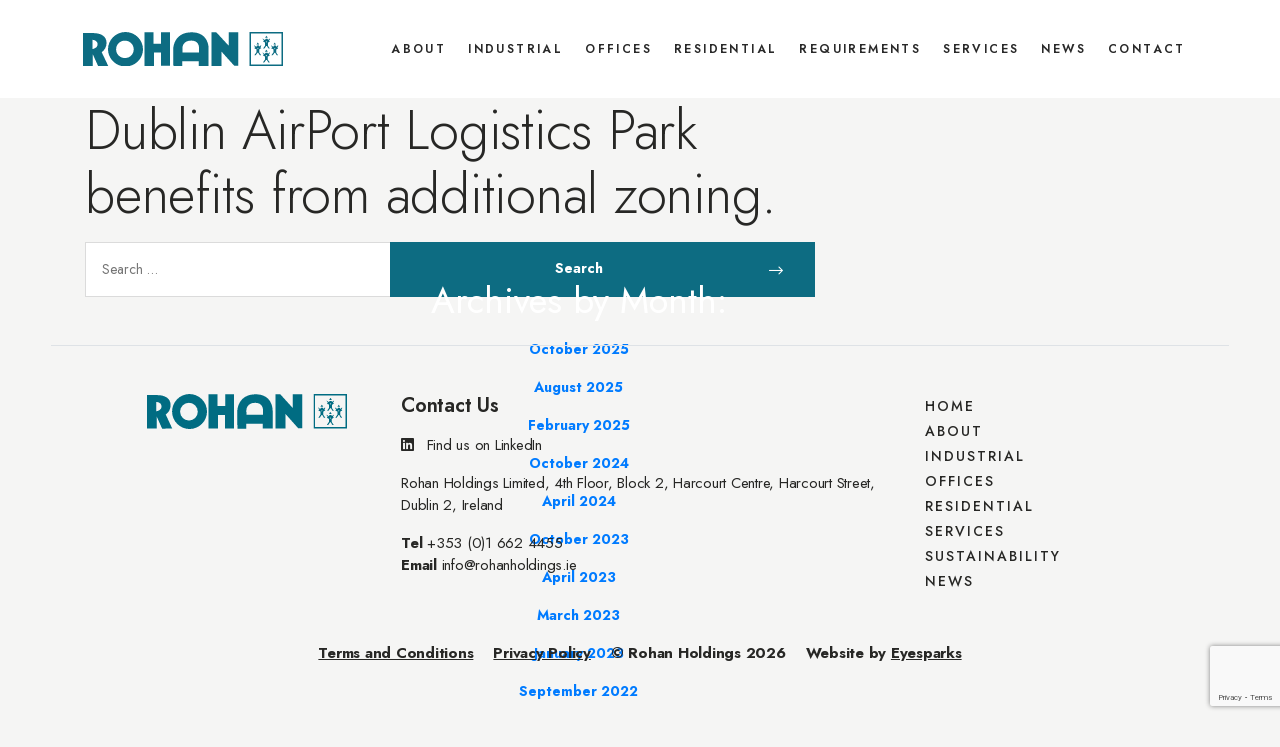

--- FILE ---
content_type: text/html; charset=UTF-8
request_url: https://www.rohanholdings.ie/2011/06/
body_size: 10144
content:
<!DOCTYPE html>
<html lang="en-US" class="no-js no-svg">
<head>
	<!-- Google Tag Manager -->
		<script>(function(w,d,s,l,i){w[l]=w[l]||[];w[l].push({'gtm.start':
		new Date().getTime(),event:'gtm.js'});var f=d.getElementsByTagName(s)[0],
		j=d.createElement(s),dl=l!='dataLayer'?'&l='+l:'';j.async=true;j.src=
		'https://www.googletagmanager.com/gtm.js?id='+i+dl;f.parentNode.insertBefore(j,f);
		})(window,document,'script','dataLayer','GTM-PSVVB3Z');</script>
	<!-- End Google Tag Manager -->
	
	<meta charset="UTF-8">
	<meta name="viewport" content="width=device-width, initial-scale=1">
	<link rel="profile" href="https://gmpg.org/xfn/11">

	<script>(function(html){html.className = html.className.replace(/\bno-js\b/,'js')})(document.documentElement);</script>
<meta name='robots' content='noindex, follow' />

	<!-- This site is optimized with the Yoast SEO plugin v26.8 - https://yoast.com/product/yoast-seo-wordpress/ -->
	<title>June 2011 - Rohan Holdings</title>
	<meta property="og:locale" content="en_US" />
	<meta property="og:type" content="website" />
	<meta property="og:title" content="June 2011 - Rohan Holdings" />
	<meta property="og:url" content="https://www.rohanholdings.ie/2011/06/" />
	<meta property="og:site_name" content="Rohan Holdings" />
	<meta name="twitter:card" content="summary_large_image" />
	<script type="application/ld+json" class="yoast-schema-graph">{"@context":"https://schema.org","@graph":[{"@type":"CollectionPage","@id":"https://www.rohanholdings.ie/2011/06/","url":"https://www.rohanholdings.ie/2011/06/","name":"June 2011 - Rohan Holdings","isPartOf":{"@id":"https://www.rohanholdings.ie/#website"},"primaryImageOfPage":{"@id":"https://www.rohanholdings.ie/2011/06/#primaryimage"},"image":{"@id":"https://www.rohanholdings.ie/2011/06/#primaryimage"},"thumbnailUrl":"https://www.rohanholdings.ie/wp-content/uploads/2011/06/DALP-LOGO-...jpg","breadcrumb":{"@id":"https://www.rohanholdings.ie/2011/06/#breadcrumb"},"inLanguage":"en-US"},{"@type":"ImageObject","inLanguage":"en-US","@id":"https://www.rohanholdings.ie/2011/06/#primaryimage","url":"https://www.rohanholdings.ie/wp-content/uploads/2011/06/DALP-LOGO-...jpg","contentUrl":"https://www.rohanholdings.ie/wp-content/uploads/2011/06/DALP-LOGO-...jpg","width":131,"height":49},{"@type":"BreadcrumbList","@id":"https://www.rohanholdings.ie/2011/06/#breadcrumb","itemListElement":[{"@type":"ListItem","position":1,"name":"Home","item":"https://www.rohanholdings.ie/"},{"@type":"ListItem","position":2,"name":"Archives for June 2011"}]},{"@type":"WebSite","@id":"https://www.rohanholdings.ie/#website","url":"https://www.rohanholdings.ie/","name":"Rohan Holdings","description":"Property and Estate Management in Dublin.","publisher":{"@id":"https://www.rohanholdings.ie/#organization"},"potentialAction":[{"@type":"SearchAction","target":{"@type":"EntryPoint","urlTemplate":"https://www.rohanholdings.ie/?s={search_term_string}"},"query-input":{"@type":"PropertyValueSpecification","valueRequired":true,"valueName":"search_term_string"}}],"inLanguage":"en-US"},{"@type":"Organization","@id":"https://www.rohanholdings.ie/#organization","name":"Rohan Holdings","url":"https://www.rohanholdings.ie/","logo":{"@type":"ImageObject","inLanguage":"en-US","@id":"https://www.rohanholdings.ie/#/schema/logo/image/","url":"https://dev2021.rohanholdings.ie/wp-content/uploads/2021/07/rohan-logo.png","contentUrl":"https://dev2021.rohanholdings.ie/wp-content/uploads/2021/07/rohan-logo.png","width":2930,"height":513,"caption":"Rohan Holdings"},"image":{"@id":"https://www.rohanholdings.ie/#/schema/logo/image/"},"sameAs":["https://www.linkedin.com/company/rohan-holdings-limited/","https://www.youtube.com/channel/UCJLeRvq38HIYBh-EYjgypQQ"]}]}</script>
	<!-- / Yoast SEO plugin. -->


<link rel='dns-prefetch' href='//www.googletagmanager.com' />
<style id='wp-img-auto-sizes-contain-inline-css' type='text/css'>
img:is([sizes=auto i],[sizes^="auto," i]){contain-intrinsic-size:3000px 1500px}
/*# sourceURL=wp-img-auto-sizes-contain-inline-css */
</style>
<style id='wp-block-library-inline-css' type='text/css'>
:root{--wp-block-synced-color:#7a00df;--wp-block-synced-color--rgb:122,0,223;--wp-bound-block-color:var(--wp-block-synced-color);--wp-editor-canvas-background:#ddd;--wp-admin-theme-color:#007cba;--wp-admin-theme-color--rgb:0,124,186;--wp-admin-theme-color-darker-10:#006ba1;--wp-admin-theme-color-darker-10--rgb:0,107,160.5;--wp-admin-theme-color-darker-20:#005a87;--wp-admin-theme-color-darker-20--rgb:0,90,135;--wp-admin-border-width-focus:2px}@media (min-resolution:192dpi){:root{--wp-admin-border-width-focus:1.5px}}.wp-element-button{cursor:pointer}:root .has-very-light-gray-background-color{background-color:#eee}:root .has-very-dark-gray-background-color{background-color:#313131}:root .has-very-light-gray-color{color:#eee}:root .has-very-dark-gray-color{color:#313131}:root .has-vivid-green-cyan-to-vivid-cyan-blue-gradient-background{background:linear-gradient(135deg,#00d084,#0693e3)}:root .has-purple-crush-gradient-background{background:linear-gradient(135deg,#34e2e4,#4721fb 50%,#ab1dfe)}:root .has-hazy-dawn-gradient-background{background:linear-gradient(135deg,#faaca8,#dad0ec)}:root .has-subdued-olive-gradient-background{background:linear-gradient(135deg,#fafae1,#67a671)}:root .has-atomic-cream-gradient-background{background:linear-gradient(135deg,#fdd79a,#004a59)}:root .has-nightshade-gradient-background{background:linear-gradient(135deg,#330968,#31cdcf)}:root .has-midnight-gradient-background{background:linear-gradient(135deg,#020381,#2874fc)}:root{--wp--preset--font-size--normal:16px;--wp--preset--font-size--huge:42px}.has-regular-font-size{font-size:1em}.has-larger-font-size{font-size:2.625em}.has-normal-font-size{font-size:var(--wp--preset--font-size--normal)}.has-huge-font-size{font-size:var(--wp--preset--font-size--huge)}.has-text-align-center{text-align:center}.has-text-align-left{text-align:left}.has-text-align-right{text-align:right}.has-fit-text{white-space:nowrap!important}#end-resizable-editor-section{display:none}.aligncenter{clear:both}.items-justified-left{justify-content:flex-start}.items-justified-center{justify-content:center}.items-justified-right{justify-content:flex-end}.items-justified-space-between{justify-content:space-between}.screen-reader-text{border:0;clip-path:inset(50%);height:1px;margin:-1px;overflow:hidden;padding:0;position:absolute;width:1px;word-wrap:normal!important}.screen-reader-text:focus{background-color:#ddd;clip-path:none;color:#444;display:block;font-size:1em;height:auto;left:5px;line-height:normal;padding:15px 23px 14px;text-decoration:none;top:5px;width:auto;z-index:100000}html :where(.has-border-color){border-style:solid}html :where([style*=border-top-color]){border-top-style:solid}html :where([style*=border-right-color]){border-right-style:solid}html :where([style*=border-bottom-color]){border-bottom-style:solid}html :where([style*=border-left-color]){border-left-style:solid}html :where([style*=border-width]){border-style:solid}html :where([style*=border-top-width]){border-top-style:solid}html :where([style*=border-right-width]){border-right-style:solid}html :where([style*=border-bottom-width]){border-bottom-style:solid}html :where([style*=border-left-width]){border-left-style:solid}html :where(img[class*=wp-image-]){height:auto;max-width:100%}:where(figure){margin:0 0 1em}html :where(.is-position-sticky){--wp-admin--admin-bar--position-offset:var(--wp-admin--admin-bar--height,0px)}@media screen and (max-width:600px){html :where(.is-position-sticky){--wp-admin--admin-bar--position-offset:0px}}

/*# sourceURL=wp-block-library-inline-css */
</style><style id='global-styles-inline-css' type='text/css'>
:root{--wp--preset--aspect-ratio--square: 1;--wp--preset--aspect-ratio--4-3: 4/3;--wp--preset--aspect-ratio--3-4: 3/4;--wp--preset--aspect-ratio--3-2: 3/2;--wp--preset--aspect-ratio--2-3: 2/3;--wp--preset--aspect-ratio--16-9: 16/9;--wp--preset--aspect-ratio--9-16: 9/16;--wp--preset--color--black: #000000;--wp--preset--color--cyan-bluish-gray: #abb8c3;--wp--preset--color--white: #ffffff;--wp--preset--color--pale-pink: #f78da7;--wp--preset--color--vivid-red: #cf2e2e;--wp--preset--color--luminous-vivid-orange: #ff6900;--wp--preset--color--luminous-vivid-amber: #fcb900;--wp--preset--color--light-green-cyan: #7bdcb5;--wp--preset--color--vivid-green-cyan: #00d084;--wp--preset--color--pale-cyan-blue: #8ed1fc;--wp--preset--color--vivid-cyan-blue: #0693e3;--wp--preset--color--vivid-purple: #9b51e0;--wp--preset--gradient--vivid-cyan-blue-to-vivid-purple: linear-gradient(135deg,rgb(6,147,227) 0%,rgb(155,81,224) 100%);--wp--preset--gradient--light-green-cyan-to-vivid-green-cyan: linear-gradient(135deg,rgb(122,220,180) 0%,rgb(0,208,130) 100%);--wp--preset--gradient--luminous-vivid-amber-to-luminous-vivid-orange: linear-gradient(135deg,rgb(252,185,0) 0%,rgb(255,105,0) 100%);--wp--preset--gradient--luminous-vivid-orange-to-vivid-red: linear-gradient(135deg,rgb(255,105,0) 0%,rgb(207,46,46) 100%);--wp--preset--gradient--very-light-gray-to-cyan-bluish-gray: linear-gradient(135deg,rgb(238,238,238) 0%,rgb(169,184,195) 100%);--wp--preset--gradient--cool-to-warm-spectrum: linear-gradient(135deg,rgb(74,234,220) 0%,rgb(151,120,209) 20%,rgb(207,42,186) 40%,rgb(238,44,130) 60%,rgb(251,105,98) 80%,rgb(254,248,76) 100%);--wp--preset--gradient--blush-light-purple: linear-gradient(135deg,rgb(255,206,236) 0%,rgb(152,150,240) 100%);--wp--preset--gradient--blush-bordeaux: linear-gradient(135deg,rgb(254,205,165) 0%,rgb(254,45,45) 50%,rgb(107,0,62) 100%);--wp--preset--gradient--luminous-dusk: linear-gradient(135deg,rgb(255,203,112) 0%,rgb(199,81,192) 50%,rgb(65,88,208) 100%);--wp--preset--gradient--pale-ocean: linear-gradient(135deg,rgb(255,245,203) 0%,rgb(182,227,212) 50%,rgb(51,167,181) 100%);--wp--preset--gradient--electric-grass: linear-gradient(135deg,rgb(202,248,128) 0%,rgb(113,206,126) 100%);--wp--preset--gradient--midnight: linear-gradient(135deg,rgb(2,3,129) 0%,rgb(40,116,252) 100%);--wp--preset--font-size--small: 13px;--wp--preset--font-size--medium: 20px;--wp--preset--font-size--large: 36px;--wp--preset--font-size--x-large: 42px;--wp--preset--spacing--20: 0.44rem;--wp--preset--spacing--30: 0.67rem;--wp--preset--spacing--40: 1rem;--wp--preset--spacing--50: 1.5rem;--wp--preset--spacing--60: 2.25rem;--wp--preset--spacing--70: 3.38rem;--wp--preset--spacing--80: 5.06rem;--wp--preset--shadow--natural: 6px 6px 9px rgba(0, 0, 0, 0.2);--wp--preset--shadow--deep: 12px 12px 50px rgba(0, 0, 0, 0.4);--wp--preset--shadow--sharp: 6px 6px 0px rgba(0, 0, 0, 0.2);--wp--preset--shadow--outlined: 6px 6px 0px -3px rgb(255, 255, 255), 6px 6px rgb(0, 0, 0);--wp--preset--shadow--crisp: 6px 6px 0px rgb(0, 0, 0);}:where(.is-layout-flex){gap: 0.5em;}:where(.is-layout-grid){gap: 0.5em;}body .is-layout-flex{display: flex;}.is-layout-flex{flex-wrap: wrap;align-items: center;}.is-layout-flex > :is(*, div){margin: 0;}body .is-layout-grid{display: grid;}.is-layout-grid > :is(*, div){margin: 0;}:where(.wp-block-columns.is-layout-flex){gap: 2em;}:where(.wp-block-columns.is-layout-grid){gap: 2em;}:where(.wp-block-post-template.is-layout-flex){gap: 1.25em;}:where(.wp-block-post-template.is-layout-grid){gap: 1.25em;}.has-black-color{color: var(--wp--preset--color--black) !important;}.has-cyan-bluish-gray-color{color: var(--wp--preset--color--cyan-bluish-gray) !important;}.has-white-color{color: var(--wp--preset--color--white) !important;}.has-pale-pink-color{color: var(--wp--preset--color--pale-pink) !important;}.has-vivid-red-color{color: var(--wp--preset--color--vivid-red) !important;}.has-luminous-vivid-orange-color{color: var(--wp--preset--color--luminous-vivid-orange) !important;}.has-luminous-vivid-amber-color{color: var(--wp--preset--color--luminous-vivid-amber) !important;}.has-light-green-cyan-color{color: var(--wp--preset--color--light-green-cyan) !important;}.has-vivid-green-cyan-color{color: var(--wp--preset--color--vivid-green-cyan) !important;}.has-pale-cyan-blue-color{color: var(--wp--preset--color--pale-cyan-blue) !important;}.has-vivid-cyan-blue-color{color: var(--wp--preset--color--vivid-cyan-blue) !important;}.has-vivid-purple-color{color: var(--wp--preset--color--vivid-purple) !important;}.has-black-background-color{background-color: var(--wp--preset--color--black) !important;}.has-cyan-bluish-gray-background-color{background-color: var(--wp--preset--color--cyan-bluish-gray) !important;}.has-white-background-color{background-color: var(--wp--preset--color--white) !important;}.has-pale-pink-background-color{background-color: var(--wp--preset--color--pale-pink) !important;}.has-vivid-red-background-color{background-color: var(--wp--preset--color--vivid-red) !important;}.has-luminous-vivid-orange-background-color{background-color: var(--wp--preset--color--luminous-vivid-orange) !important;}.has-luminous-vivid-amber-background-color{background-color: var(--wp--preset--color--luminous-vivid-amber) !important;}.has-light-green-cyan-background-color{background-color: var(--wp--preset--color--light-green-cyan) !important;}.has-vivid-green-cyan-background-color{background-color: var(--wp--preset--color--vivid-green-cyan) !important;}.has-pale-cyan-blue-background-color{background-color: var(--wp--preset--color--pale-cyan-blue) !important;}.has-vivid-cyan-blue-background-color{background-color: var(--wp--preset--color--vivid-cyan-blue) !important;}.has-vivid-purple-background-color{background-color: var(--wp--preset--color--vivid-purple) !important;}.has-black-border-color{border-color: var(--wp--preset--color--black) !important;}.has-cyan-bluish-gray-border-color{border-color: var(--wp--preset--color--cyan-bluish-gray) !important;}.has-white-border-color{border-color: var(--wp--preset--color--white) !important;}.has-pale-pink-border-color{border-color: var(--wp--preset--color--pale-pink) !important;}.has-vivid-red-border-color{border-color: var(--wp--preset--color--vivid-red) !important;}.has-luminous-vivid-orange-border-color{border-color: var(--wp--preset--color--luminous-vivid-orange) !important;}.has-luminous-vivid-amber-border-color{border-color: var(--wp--preset--color--luminous-vivid-amber) !important;}.has-light-green-cyan-border-color{border-color: var(--wp--preset--color--light-green-cyan) !important;}.has-vivid-green-cyan-border-color{border-color: var(--wp--preset--color--vivid-green-cyan) !important;}.has-pale-cyan-blue-border-color{border-color: var(--wp--preset--color--pale-cyan-blue) !important;}.has-vivid-cyan-blue-border-color{border-color: var(--wp--preset--color--vivid-cyan-blue) !important;}.has-vivid-purple-border-color{border-color: var(--wp--preset--color--vivid-purple) !important;}.has-vivid-cyan-blue-to-vivid-purple-gradient-background{background: var(--wp--preset--gradient--vivid-cyan-blue-to-vivid-purple) !important;}.has-light-green-cyan-to-vivid-green-cyan-gradient-background{background: var(--wp--preset--gradient--light-green-cyan-to-vivid-green-cyan) !important;}.has-luminous-vivid-amber-to-luminous-vivid-orange-gradient-background{background: var(--wp--preset--gradient--luminous-vivid-amber-to-luminous-vivid-orange) !important;}.has-luminous-vivid-orange-to-vivid-red-gradient-background{background: var(--wp--preset--gradient--luminous-vivid-orange-to-vivid-red) !important;}.has-very-light-gray-to-cyan-bluish-gray-gradient-background{background: var(--wp--preset--gradient--very-light-gray-to-cyan-bluish-gray) !important;}.has-cool-to-warm-spectrum-gradient-background{background: var(--wp--preset--gradient--cool-to-warm-spectrum) !important;}.has-blush-light-purple-gradient-background{background: var(--wp--preset--gradient--blush-light-purple) !important;}.has-blush-bordeaux-gradient-background{background: var(--wp--preset--gradient--blush-bordeaux) !important;}.has-luminous-dusk-gradient-background{background: var(--wp--preset--gradient--luminous-dusk) !important;}.has-pale-ocean-gradient-background{background: var(--wp--preset--gradient--pale-ocean) !important;}.has-electric-grass-gradient-background{background: var(--wp--preset--gradient--electric-grass) !important;}.has-midnight-gradient-background{background: var(--wp--preset--gradient--midnight) !important;}.has-small-font-size{font-size: var(--wp--preset--font-size--small) !important;}.has-medium-font-size{font-size: var(--wp--preset--font-size--medium) !important;}.has-large-font-size{font-size: var(--wp--preset--font-size--large) !important;}.has-x-large-font-size{font-size: var(--wp--preset--font-size--x-large) !important;}
/*# sourceURL=global-styles-inline-css */
</style>

<style id='classic-theme-styles-inline-css' type='text/css'>
/*! This file is auto-generated */
.wp-block-button__link{color:#fff;background-color:#32373c;border-radius:9999px;box-shadow:none;text-decoration:none;padding:calc(.667em + 2px) calc(1.333em + 2px);font-size:1.125em}.wp-block-file__button{background:#32373c;color:#fff;text-decoration:none}
/*# sourceURL=/wp-includes/css/classic-themes.min.css */
</style>
<link rel='stylesheet' id='contact-form-7-css' href='https://www.rohanholdings.ie/wp-content/plugins/contact-form-7/includes/css/styles.css?ver=6.1.4' type='text/css' media='all' />
<link rel='stylesheet' id='styles-css' href='https://www.rohanholdings.ie/wp-content/themes/rohanHoldings2021/style.css?ver=6.9' type='text/css' media='all' />
<script type="text/javascript" src="https://www.rohanholdings.ie/wp-includes/js/jquery/jquery.min.js?ver=3.7.1" id="jquery-core-js"></script>
<script type="text/javascript" src="https://www.rohanholdings.ie/wp-includes/js/jquery/jquery-migrate.min.js?ver=3.4.1" id="jquery-migrate-js"></script>

<!-- Google tag (gtag.js) snippet added by Site Kit -->
<!-- Google Analytics snippet added by Site Kit -->
<script type="text/javascript" src="https://www.googletagmanager.com/gtag/js?id=G-SH6FDR4FBX" id="google_gtagjs-js" async></script>
<script type="text/javascript" id="google_gtagjs-js-after">
/* <![CDATA[ */
window.dataLayer = window.dataLayer || [];function gtag(){dataLayer.push(arguments);}
gtag("set","linker",{"domains":["www.rohanholdings.ie"]});
gtag("js", new Date());
gtag("set", "developer_id.dZTNiMT", true);
gtag("config", "G-SH6FDR4FBX");
//# sourceURL=google_gtagjs-js-after
/* ]]> */
</script>
<link rel="https://api.w.org/" href="https://www.rohanholdings.ie/wp-json/" /><meta name="generator" content="Site Kit by Google 1.170.0" /><link rel="icon" href="https://www.rohanholdings.ie/wp-content/uploads/2021/07/cropped-rohan-logo-icon-32x32.png" sizes="32x32" />
<link rel="icon" href="https://www.rohanholdings.ie/wp-content/uploads/2021/07/cropped-rohan-logo-icon-192x192.png" sizes="192x192" />
<link rel="apple-touch-icon" href="https://www.rohanholdings.ie/wp-content/uploads/2021/07/cropped-rohan-logo-icon-180x180.png" />
<meta name="msapplication-TileImage" content="https://www.rohanholdings.ie/wp-content/uploads/2021/07/cropped-rohan-logo-icon-270x270.png" />
		<style type="text/css" id="wp-custom-css">
			.home h3 {
    text-align: center !important;
	  padding-top: 20px !important; /* Adjust value as needed */
}

.home .logo-slider-wrapper {
    border: 1px solid #d8d8d8 !important;
}		</style>
			
	<!-- NEW FILES -->
	<link href="https://www.rohanholdings.ie/wp-content/themes/rohanHoldings2021/dist/libs/bootstrap.min.css" rel="stylesheet" type="text/css" />
	<link href="https://www.rohanholdings.ie/wp-content/themes/rohanHoldings2021/dist/libs/slick.css" rel="stylesheet" type="text/css" />
	<link href="https://www.rohanholdings.ie/wp-content/themes/rohanHoldings2021/dist/libs/aos.css" rel="stylesheet" type="text/css" />
	<link href="https://www.rohanholdings.ie/wp-content/themes/rohanHoldings2021/dist/libs/jquery.fancybox.min.css" rel="stylesheet" type="text/css" />
	<link href="https://www.rohanholdings.ie/wp-content/themes/rohanHoldings2021/dist/styles/main.min.css" rel="stylesheet" type="text/css" />
	
	<!-- Fonts & icons -->
	<link rel="stylesheet" href="https://pro.fontawesome.com/releases/v5.11.2/css/all.css" integrity="sha384-zrnmn8R8KkWl12rAZFt4yKjxplaDaT7/EUkKm7AovijfrQItFWR7O/JJn4DAa/gx" crossorigin="anonymous">
	<link href="https://fonts.googleapis.com/css2?family=Jost:wght@300;400;500;600;700&display=swap" rel="stylesheet">
	
	<script type="text/javascript">
/*
		--------------- GOOGLE ANALYTICS ---------------
		var _gaq = _gaq || [];
		_gaq.push(['_setAccount', 'UA-30877809-1']);
		_gaq.push(['_trackPageview']);
		
		(function() {
		var ga = document.createElement('script'); ga.type = 'text/javascript'; ga.async = true;
		ga.src = ('https:' == document.location.protocol ? 'https://ssl' : 'http://www') + '.google-analytics.com/ga.js';
		var s = document.getElementsByTagName('script')[0]; s.parentNode.insertBefore(ga, s);
		})();
*/
	</script>
		
</head>
	
<body data-rsssl=1 class="archive date wp-custom-logo wp-theme-rohanHoldings2021 group-blog hfeed has-header-image page-two-column colors-light"  id="property_" id="parent_">
	
	<!-- Google Tag Manager (noscript) -->
		<noscript><iframe src="https://www.googletagmanager.com/ns.html?id=GTM-PSVVB3Z"
		height="0" width="0" style="display:none;visibility:hidden"></iframe></noscript>
	<!-- End Google Tag Manager (noscript) -->
					
			<header>
				<div class="section-container d-flex justify-content-between align-items-center">
					<a id="logo" href="https://www.rohanholdings.ie">
						
						<svg version="1.1" id="Layer_1" xmlns="http://www.w3.org/2000/svg" xmlns:xlink="http://www.w3.org/1999/xlink" x="0px" y="0px"
							 viewBox="0 0 200 34.5" style="enable-background:new 0 0 200 34.5;" xml:space="preserve">
							<path id="Path_1" class="st0" d="M9.4,17.3V7.9c0,0,5.2,0.3,5.2,4.5S9.4,17.3,9.4,17.3 M18.7,20.5c3.1-2.2,5-5.8,4.8-9.7
								c0-6.8-6.1-9.7-13.2-9.7H0v33.3h9.7V22.4l5.5,12.3l10-0.3L18.7,20.5z"/>
							<path id="Path_2" class="st0" d="M183.5,10.8l-0.8-1.2h1.5L183.5,10.8z M186.5,6.7L185.1,8l-0.6-1.1h-1.8l-0.7,1.3l-2.1-1.4
								c-0.5,0-0.2,0.4-0.2,0.4l1.2,1.3L180,9.7l2.1,1v3.1l-2.1,3h1.4l1.8-2.6h0.7l1.6,2.6h1.4l-2-2.8v-3.1l2-1.3l-0.8-0.8
								c0.2-0.5,0.5-1,0.8-1.4C187.3,6.9,186.5,6.7,186.5,6.7 M183.4,3.8l-1.3,2.1h2.7L183.4,3.8z"/>
							<path id="Path_3" class="st0" d="M42.2,26.4c-4.9,0.2-9-3.6-9.1-8.5c-0.2-4.9,3.6-9,8.5-9.1c4.9-0.2,9,3.6,9.1,8.5
								c0,0.1,0,0.2,0,0.3C50.8,22.4,47,26.4,42.2,26.4 M42.2,0c-9.6,0.2-17.3,8.1-17.2,17.8c0.2,9.6,8.1,17.3,17.8,17.2
								C52.4,34.8,60,27,60,17.5C59.9,7.8,52-0.1,42.2,0"/>
							<path id="Path_4" class="st0" d="M61.4,0.2v34.2h9.5V20.9h7v13.4h9V0.3h-8.8V12h-7.6V0.3L61.4,0.2z"/>
							<path id="Path_5" class="st0" d="M116,16.2v4.6H99.5c0,0-0.1-2.8-0.1-4.3s0.7-7.8,8.9-7.8S116,16.2,116,16.2 M108.7,0.3
								c-17.3,0-18.4,15-18.4,16.3v12.6l0.1,5.4h8.9v-4.9h16.5v4.8h9.8V16.6C125.6,16.6,126,0.3,108.7,0.3"/>
							<path id="Path_6" class="st0" d="M128.5,0.3v34.2h9.9V19.8l12.9,14.5h3.9V0.3h-9.5v13.6L133.3,0.3H128.5z"/>
							<path id="Path_7" class="st0" d="M168,33.1h30.5V1.4H168V33.1z M200,34.5h-33.4V0H200V34.5z"/>
							<path id="Path_8" class="st0" d="M183.4,24.8l-0.8-1.2h1.5L183.4,24.8z M186.4,20.8l-1.4,1.3l-0.6-1.1h-1.8l-0.7,1.3l-2.1-1.4
								c-0.5,0-0.2,0.4-0.2,0.4l1.2,1.3l-0.9,1.2l2.1,1v3.1l-2.1,3h1.4l1.8-2.6h0.7l1.6,2.6h1.4l-2-2.8v-3.1l2-1.3l-0.8-0.8
								c0.2-0.5,0.5-1,0.8-1.4C187.2,21,186.4,20.8,186.4,20.8 M183.3,17.9L182,20h2.7L183.3,17.9z"/>
							<path id="Path_9" class="st0" d="M174.9,17.6l-0.8-1.2h1.5L174.9,17.6z M177.9,13.5l-1.4,1.3l-0.6-1.1H174l-0.7,1.3l-2.1-1.4
								c-0.5,0-0.2,0.4-0.2,0.4l1.2,1.3l-0.9,1.2l2.1,1v3.1l-2.1,3h1.4l1.8-2.6h0.7l1.6,2.6h1.4l-2-2.8v-3.1l2-1.3l-0.8-0.8
								c0.2-0.5,0.5-1,0.8-1.4C178.7,13.7,177.9,13.5,177.9,13.5 M174.8,10.6l-1.3,2.1h2.7L174.8,10.6z"/>
							<path id="Path_10" class="st0" d="M191.8,17.6l-0.8-1.2h1.5L191.8,17.6z M194.8,13.6l-1.4,1.3l-0.6-1.1H191l-0.7,1.3l-2.1-1.4
								c-0.5,0-0.2,0.4-0.2,0.4l1.2,1.3l-0.9,1.2l2.1,1v3.1l-2.1,3h1.4l1.8-2.6h0.7l1.6,2.6h1.4l-2-2.8v-3.1l2-1.3l-0.8-0.8
								c0.2-0.5,0.5-1,0.8-1.4C195.6,13.8,194.8,13.6,194.8,13.6 M191.7,10.7l-1.3,2.1h2.7L191.7,10.7z"/>
						</svg>
					</a>
					
					<div id="open-nav">
						<div class="burger"></div>
					</div>
			
					<nav class="nav-wrap">
						<div id="close-nav"><i class="fal fa-times"></i></div>
			
						<div class="menu-mainnavnew-container"><ul class="nav"><li id="menu-item-5519" class="menu-item menu-item-type-post_type menu-item-object-page menu-item-has-children has-dropdown menu-item-5519 nav-item"><a href="https://www.rohanholdings.ie/about/" class="nav-link">About</a>
<div class="nav-dropdown">
<ul class="nav">
	<li id="menu-item-6264" class="menu-item menu-item-type-post_type menu-item-object-page menu-item-6264 nav-item"><a href="https://www.rohanholdings.ie/about/" class="nav-link">Company</a></a></li>
	<li id="menu-item-5732" class="menu-item menu-item-type-post_type menu-item-object-page menu-item-5732 nav-item"><a href="https://www.rohanholdings.ie/key-developments/" class="nav-link">Key Developments &#038; Projects</a></a></li>
	<li id="menu-item-5734" class="menu-item menu-item-type-post_type menu-item-object-page menu-item-5734 nav-item"><a href="https://www.rohanholdings.ie/sustainability/" class="nav-link">Sustainability</a></a></li>
	<li id="menu-item-6245" class="menu-item menu-item-type-post_type menu-item-object-page menu-item-6245 nav-item"><a href="https://www.rohanholdings.ie/about/our-clients/" class="nav-link">Our Clients</a></a></li>
	<li id="menu-item-7029" class="menu-item menu-item-type-custom menu-item-object-custom menu-item-7029 nav-item"><a href="https://www.rohanholdings.ie/about/#client-team" class="nav-link">Client Team</a></a></li>

</ul></div>
</a></li>
<li id="menu-item-5859" class="menu-item menu-item-type-post_type menu-item-object-page menu-item-has-children has-dropdown menu-item-5859 nav-item"><a href="https://www.rohanholdings.ie/industrial/" class="nav-link">Industrial</a>
<div class="nav-dropdown">
<ul class="nav">
	<li id="menu-item-6266" class="menu-item menu-item-type-post_type menu-item-object-page menu-item-6266 nav-item"><a href="https://www.rohanholdings.ie/industrial/" class="nav-link">Industrial and Logistics Parks</a></a></li>
	<li id="menu-item-6102" class="menu-item menu-item-type-post_type menu-item-object-page menu-item-6102 nav-item"><a href="https://www.rohanholdings.ie/properties/" class="nav-link">Available  Properties</a></a></li>

</ul></div>
</a></li>
<li id="menu-item-5842" class="menu-item menu-item-type-post_type menu-item-object-page menu-item-has-children has-dropdown menu-item-5842 nav-item"><a href="https://www.rohanholdings.ie/offices/" class="nav-link">Offices</a>
<div class="nav-dropdown">
<ul class="nav">
	<li id="menu-item-6989" class="menu-item menu-item-type-post_type menu-item-object-page menu-item-6989 nav-item"><a href="https://www.rohanholdings.ie/offices/2-grand-canal-plaza/" class="nav-link">2 Grand Canal Plaza</a></a></li>
	<li id="menu-item-6988" class="menu-item menu-item-type-post_type menu-item-object-page menu-item-6988 nav-item"><a href="https://www.rohanholdings.ie/offices/21-charlemont/" class="nav-link">21 Charlemont</a></a></li>

</ul></div>
</a></li>
<li id="menu-item-5546" class="menu-item menu-item-type-post_type menu-item-object-page menu-item-5546 nav-item"><a href="https://www.rohanholdings.ie/residential/" class="nav-link">Residential</a></a></li>
<li id="menu-item-5733" class="menu-item menu-item-type-post_type menu-item-object-page menu-item-5733 nav-item"><a href="https://www.rohanholdings.ie/requirements/" class="nav-link">REQUIREMENTS</a></a></li>
<li id="menu-item-5744" class="menu-item menu-item-type-post_type menu-item-object-page menu-item-5744 nav-item"><a href="https://www.rohanholdings.ie/services/" class="nav-link">Services</a></a></li>
<li id="menu-item-5529" class="menu-item menu-item-type-post_type menu-item-object-page current_page_parent menu-item-5529 nav-item"><a href="https://www.rohanholdings.ie/news/" class="nav-link">News</a></a></li>
<li id="menu-item-5530" class="menu-item menu-item-type-post_type menu-item-object-page menu-item-5530 nav-item"><a href="https://www.rohanholdings.ie/contact/" class="nav-link">Contact</a></a></li>
</ul></div>					</nav>
				</div><!-- end section-container -->
			</header>
<section>

	<div class="container">
		<div class="row">

			<div class="col-sm-12 col-md-8 col-md-push-2">
				<article>
										<h1 class="entry-title">Dublin AirPort Logistics Park benefits from additional zoning.</h1>
					
					

<form role="search" method="get" class="search-form" action="https://www.rohanholdings.ie/">
    <label for="search-form-697296e1c0cfc" class="d-none">
        <span class="screen-reader-text">Search for:</span>
    </label>
    <input type="search" id="search-form-697296e1c0cfc" class="search-field"
           placeholder="Search &hellip;"
           value="" name="s"/>
    <button type="submit"
            class="search-submit btn btn-primary">Search</span></input>
</form>
					
					<h2>Archives by Month:</h2>
					<ul>
							<li><a href='https://www.rohanholdings.ie/2025/10/'>October 2025</a></li>
	<li><a href='https://www.rohanholdings.ie/2025/08/'>August 2025</a></li>
	<li><a href='https://www.rohanholdings.ie/2025/02/'>February 2025</a></li>
	<li><a href='https://www.rohanholdings.ie/2024/10/'>October 2024</a></li>
	<li><a href='https://www.rohanholdings.ie/2024/04/'>April 2024</a></li>
	<li><a href='https://www.rohanholdings.ie/2023/10/'>October 2023</a></li>
	<li><a href='https://www.rohanholdings.ie/2023/04/'>April 2023</a></li>
	<li><a href='https://www.rohanholdings.ie/2023/03/'>March 2023</a></li>
	<li><a href='https://www.rohanholdings.ie/2023/01/'>January 2023</a></li>
	<li><a href='https://www.rohanholdings.ie/2022/09/'>September 2022</a></li>
	<li><a href='https://www.rohanholdings.ie/2022/06/'>June 2022</a></li>
	<li><a href='https://www.rohanholdings.ie/2022/02/'>February 2022</a></li>
	<li><a href='https://www.rohanholdings.ie/2022/01/'>January 2022</a></li>
	<li><a href='https://www.rohanholdings.ie/2021/12/'>December 2021</a></li>
	<li><a href='https://www.rohanholdings.ie/2021/11/'>November 2021</a></li>
	<li><a href='https://www.rohanholdings.ie/2021/07/'>July 2021</a></li>
	<li><a href='https://www.rohanholdings.ie/2021/06/'>June 2021</a></li>
	<li><a href='https://www.rohanholdings.ie/2021/03/'>March 2021</a></li>
	<li><a href='https://www.rohanholdings.ie/2021/02/'>February 2021</a></li>
	<li><a href='https://www.rohanholdings.ie/2020/11/'>November 2020</a></li>
	<li><a href='https://www.rohanholdings.ie/2020/09/'>September 2020</a></li>
	<li><a href='https://www.rohanholdings.ie/2020/08/'>August 2020</a></li>
	<li><a href='https://www.rohanholdings.ie/2020/07/'>July 2020</a></li>
	<li><a href='https://www.rohanholdings.ie/2020/04/'>April 2020</a></li>
	<li><a href='https://www.rohanholdings.ie/2020/01/'>January 2020</a></li>
	<li><a href='https://www.rohanholdings.ie/2019/12/'>December 2019</a></li>
	<li><a href='https://www.rohanholdings.ie/2019/09/'>September 2019</a></li>
	<li><a href='https://www.rohanholdings.ie/2019/07/'>July 2019</a></li>
	<li><a href='https://www.rohanholdings.ie/2019/06/'>June 2019</a></li>
	<li><a href='https://www.rohanholdings.ie/2019/04/'>April 2019</a></li>
	<li><a href='https://www.rohanholdings.ie/2018/12/'>December 2018</a></li>
	<li><a href='https://www.rohanholdings.ie/2018/11/'>November 2018</a></li>
	<li><a href='https://www.rohanholdings.ie/2018/07/'>July 2018</a></li>
	<li><a href='https://www.rohanholdings.ie/2018/06/'>June 2018</a></li>
	<li><a href='https://www.rohanholdings.ie/2018/05/'>May 2018</a></li>
	<li><a href='https://www.rohanholdings.ie/2018/03/'>March 2018</a></li>
	<li><a href='https://www.rohanholdings.ie/2018/02/'>February 2018</a></li>
	<li><a href='https://www.rohanholdings.ie/2018/01/'>January 2018</a></li>
	<li><a href='https://www.rohanholdings.ie/2017/11/'>November 2017</a></li>
	<li><a href='https://www.rohanholdings.ie/2017/08/'>August 2017</a></li>
	<li><a href='https://www.rohanholdings.ie/2017/07/'>July 2017</a></li>
	<li><a href='https://www.rohanholdings.ie/2017/06/'>June 2017</a></li>
	<li><a href='https://www.rohanholdings.ie/2017/05/'>May 2017</a></li>
	<li><a href='https://www.rohanholdings.ie/2017/04/'>April 2017</a></li>
	<li><a href='https://www.rohanholdings.ie/2017/03/'>March 2017</a></li>
	<li><a href='https://www.rohanholdings.ie/2017/02/'>February 2017</a></li>
	<li><a href='https://www.rohanholdings.ie/2017/01/'>January 2017</a></li>
	<li><a href='https://www.rohanholdings.ie/2016/08/'>August 2016</a></li>
	<li><a href='https://www.rohanholdings.ie/2016/07/'>July 2016</a></li>
	<li><a href='https://www.rohanholdings.ie/2016/06/'>June 2016</a></li>
	<li><a href='https://www.rohanholdings.ie/2016/04/'>April 2016</a></li>
	<li><a href='https://www.rohanholdings.ie/2016/03/'>March 2016</a></li>
	<li><a href='https://www.rohanholdings.ie/2015/09/'>September 2015</a></li>
	<li><a href='https://www.rohanholdings.ie/2015/08/'>August 2015</a></li>
	<li><a href='https://www.rohanholdings.ie/2015/06/'>June 2015</a></li>
	<li><a href='https://www.rohanholdings.ie/2015/05/'>May 2015</a></li>
	<li><a href='https://www.rohanholdings.ie/2015/04/'>April 2015</a></li>
	<li><a href='https://www.rohanholdings.ie/2015/03/'>March 2015</a></li>
	<li><a href='https://www.rohanholdings.ie/2015/02/'>February 2015</a></li>
	<li><a href='https://www.rohanholdings.ie/2015/01/'>January 2015</a></li>
	<li><a href='https://www.rohanholdings.ie/2014/11/'>November 2014</a></li>
	<li><a href='https://www.rohanholdings.ie/2014/06/'>June 2014</a></li>
	<li><a href='https://www.rohanholdings.ie/2014/05/'>May 2014</a></li>
	<li><a href='https://www.rohanholdings.ie/2014/04/'>April 2014</a></li>
	<li><a href='https://www.rohanholdings.ie/2014/03/'>March 2014</a></li>
	<li><a href='https://www.rohanholdings.ie/2014/01/'>January 2014</a></li>
	<li><a href='https://www.rohanholdings.ie/2013/12/'>December 2013</a></li>
	<li><a href='https://www.rohanholdings.ie/2013/09/'>September 2013</a></li>
	<li><a href='https://www.rohanholdings.ie/2013/07/'>July 2013</a></li>
	<li><a href='https://www.rohanholdings.ie/2013/06/'>June 2013</a></li>
	<li><a href='https://www.rohanholdings.ie/2012/12/'>December 2012</a></li>
	<li><a href='https://www.rohanholdings.ie/2012/06/'>June 2012</a></li>
	<li><a href='https://www.rohanholdings.ie/2012/05/'>May 2012</a></li>
	<li><a href='https://www.rohanholdings.ie/2012/03/'>March 2012</a></li>
	<li><a href='https://www.rohanholdings.ie/2011/12/'>December 2011</a></li>
	<li><a href='https://www.rohanholdings.ie/2011/08/'>August 2011</a></li>
	<li><a href='https://www.rohanholdings.ie/2011/06/' aria-current="page">June 2011</a></li>
	<li><a href='https://www.rohanholdings.ie/2011/05/'>May 2011</a></li>
	<li><a href='https://www.rohanholdings.ie/2010/12/'>December 2010</a></li>
	<li><a href='https://www.rohanholdings.ie/2010/10/'>October 2010</a></li>
	<li><a href='https://www.rohanholdings.ie/2009/12/'>December 2009</a></li>
	<li><a href='https://www.rohanholdings.ie/2009/07/'>July 2009</a></li>
	<li><a href='https://www.rohanholdings.ie/2009/05/'>May 2009</a></li>
					</ul>
					
					<h2>Archives by Subject:</h2>
					<ul>
						 <li class="categories">Categories<ul>	<li class="cat-item cat-item-47"><a href="https://www.rohanholdings.ie/category/featured-projects/">Featured projects</a>
</li>
	<li class="cat-item cat-item-1"><a href="https://www.rohanholdings.ie/category/news/">News</a>
</li>
</ul></li>					</ul>
				</article>
			</div>

		</div>
	</div>


</section>

<div class="page-footer">
	<footer>
		<section>
			<div class="section-container wide border-top">
				<div class="footer-container">
					<div class="row">
						<div class="col-lg-3 mb-5 mb-lg-0">
							<a href="https://www.rohanholdings.ie"><img src="https://www.rohanholdings.ie/wp-content/themes/rohanHoldings2021/dist/images/rohan-holdings-logo.svg" width="200" height="35"></a>
						</div>
		
						<div class="col-lg-6">
							<h4>Contact Us</h4>
							<p><a href="https://www.linkedin.com/company/rohan-holdings-limited/" target="_blank"><i class="fab fa-linkedin mr-2"></i> Find us on LinkedIn</a></p>
							<p>Rohan Holdings Limited, 4th Floor, Block 2, Harcourt Centre, Harcourt Street, Dublin 2, Ireland</p>
							<p><strong>Tel</strong> +353 (0)1 662 4455<br>
								<strong>Email</strong> <a href="/cdn-cgi/l/email-protection" class="__cf_email__" data-cfemail="f0999e969fb0829f98919e989f9c94999e9783de9995">[email&#160;protected]</a></p>
						</div>
		
						<div class="d-none d-lg-block col-3">
							<div class="menu-footer_nav-container"><ul class="nav"><li id="menu-item-5735" class="menu-item menu-item-type-post_type menu-item-object-page menu-item-home menu-item-5735 nav-item"><a href="https://www.rohanholdings.ie/" class="nav-link">Home</a></a></li>
<li id="menu-item-5531" class="menu-item menu-item-type-post_type menu-item-object-page menu-item-5531 nav-item"><a href="https://www.rohanholdings.ie/about/" class="nav-link">About</a></a></li>
<li id="menu-item-6224" class="menu-item menu-item-type-post_type menu-item-object-page menu-item-6224 nav-item"><a href="https://www.rohanholdings.ie/industrial/" class="nav-link">Industrial</a></a></li>
<li id="menu-item-6226" class="menu-item menu-item-type-post_type menu-item-object-page menu-item-6226 nav-item"><a href="https://www.rohanholdings.ie/offices/" class="nav-link">Offices</a></a></li>
<li id="menu-item-6228" class="menu-item menu-item-type-post_type menu-item-object-page menu-item-6228 nav-item"><a href="https://www.rohanholdings.ie/residential/" class="nav-link">Residential</a></a></li>
<li id="menu-item-5736" class="menu-item menu-item-type-post_type menu-item-object-page menu-item-5736 nav-item"><a href="https://www.rohanholdings.ie/services/" class="nav-link">Services</a></a></li>
<li id="menu-item-5737" class="menu-item menu-item-type-post_type menu-item-object-page menu-item-5737 nav-item"><a href="https://www.rohanholdings.ie/sustainability/" class="nav-link">Sustainability</a></a></li>
<li id="menu-item-5547" class="menu-item menu-item-type-post_type menu-item-object-page current_page_parent menu-item-5547 nav-item"><a href="https://www.rohanholdings.ie/news/" class="nav-link">News</a></a></li>
</ul></div>						</div>
					</div><!-- end row -->
		
					<div class="small-print pt-5">
						<div>
							<a href="https://www.rohanholdings.ie/terms-and-conditions/">Terms and Conditions</a>
						</div>
						<div>
							<a href="https://www.rohanholdings.ie/terms-and-conditions/">Privacy Policy</a>
						</div>
						<div>
							<p>&copy; Rohan Holdings 2026</p>
						</div>
						<div>
							<p>Website by <a href="https://www.eyesparks.com/" target="_blank">Eyesparks</a></p>
						</div>
					</div>
				</div>
			</div><!-- end section-container -->
		</section>
	</footer>

	<!-- <div id="top"><i class="fas fa-angle-up"></i></div> -->
</div><!-- end page-footer -->

<script data-cfasync="false" src="/cdn-cgi/scripts/5c5dd728/cloudflare-static/email-decode.min.js"></script><script type="speculationrules">
{"prefetch":[{"source":"document","where":{"and":[{"href_matches":"/*"},{"not":{"href_matches":["/wp-*.php","/wp-admin/*","/wp-content/uploads/*","/wp-content/*","/wp-content/plugins/*","/wp-content/themes/rohanHoldings2021/*","/*\\?(.+)"]}},{"not":{"selector_matches":"a[rel~=\"nofollow\"]"}},{"not":{"selector_matches":".no-prefetch, .no-prefetch a"}}]},"eagerness":"conservative"}]}
</script>
<script type="text/javascript" src="https://www.rohanholdings.ie/wp-includes/js/dist/hooks.min.js?ver=dd5603f07f9220ed27f1" id="wp-hooks-js"></script>
<script type="text/javascript" src="https://www.rohanholdings.ie/wp-includes/js/dist/i18n.min.js?ver=c26c3dc7bed366793375" id="wp-i18n-js"></script>
<script type="text/javascript" id="wp-i18n-js-after">
/* <![CDATA[ */
wp.i18n.setLocaleData( { 'text direction\u0004ltr': [ 'ltr' ] } );
//# sourceURL=wp-i18n-js-after
/* ]]> */
</script>
<script type="text/javascript" src="https://www.rohanholdings.ie/wp-content/plugins/contact-form-7/includes/swv/js/index.js?ver=6.1.4" id="swv-js"></script>
<script type="text/javascript" id="contact-form-7-js-before">
/* <![CDATA[ */
var wpcf7 = {
    "api": {
        "root": "https:\/\/www.rohanholdings.ie\/wp-json\/",
        "namespace": "contact-form-7\/v1"
    }
};
//# sourceURL=contact-form-7-js-before
/* ]]> */
</script>
<script type="text/javascript" src="https://www.rohanholdings.ie/wp-content/plugins/contact-form-7/includes/js/index.js?ver=6.1.4" id="contact-form-7-js"></script>
<script type="text/javascript" src="https://www.rohanholdings.ie/wp-content/plugins/simple-posts-ticker/public/js/jquery.marquee.min.js?ver=1.5.2" id="spt-ticker-js-js"></script>
<script type="text/javascript" src="https://www.rohanholdings.ie/wp-content/plugins/simple-posts-ticker/public/js/ticker.min.js?ver=1.1.6" id="spt-init-js-js"></script>
<script type="text/javascript" src="https://www.google.com/recaptcha/api.js?render=6Lfir24aAAAAAAdJpQfP_jLMFEFUqgN21fn7t_nK&amp;ver=3.0" id="google-recaptcha-js"></script>
<script type="text/javascript" src="https://www.rohanholdings.ie/wp-includes/js/dist/vendor/wp-polyfill.min.js?ver=3.15.0" id="wp-polyfill-js"></script>
<script type="text/javascript" id="wpcf7-recaptcha-js-before">
/* <![CDATA[ */
var wpcf7_recaptcha = {
    "sitekey": "6Lfir24aAAAAAAdJpQfP_jLMFEFUqgN21fn7t_nK",
    "actions": {
        "homepage": "homepage",
        "contactform": "contactform"
    }
};
//# sourceURL=wpcf7-recaptcha-js-before
/* ]]> */
</script>
<script type="text/javascript" src="https://www.rohanholdings.ie/wp-content/plugins/contact-form-7/modules/recaptcha/index.js?ver=6.1.4" id="wpcf7-recaptcha-js"></script>
	
	
	<script src="https://code.jquery.com/jquery-3.3.1.min.js" integrity="sha256-FgpCb/KJQlLNfOu91ta32o/NMZxltwRo8QtmkMRdAu8=" crossorigin="anonymous"></script>
	<script src="https://maps.googleapis.com/maps/api/js?key=AIzaSyDs134718aaWtbulPEmSJOOFLl1FVm_vlk"></script>
	<script src="https://www.rohanholdings.ie/wp-content/themes/rohanHoldings2021/dist/libs/bootstrap.min.js"></script>
	<script src="https://www.rohanholdings.ie/wp-content/themes/rohanHoldings2021/dist/libs/slick.min.js"></script>
	<script src="https://www.rohanholdings.ie/wp-content/themes/rohanHoldings2021/dist/libs/clamp.min.js"></script>
	<script src="https://www.rohanholdings.ie/wp-content/themes/rohanHoldings2021/dist/libs/jquery.fancybox.min.js"></script>
	<script src="https://www.rohanholdings.ie/wp-content/themes/rohanHoldings2021/dist/scripts/main.min.js"></script>
	
	<script src="https://www.rohanholdings.ie/wp-content/themes/rohanHoldings2021/dist/libs/jquery.vide.min.js"></script>
	<script>
		$(document).ready(function(){

			// Mission statement switch links
			$('.switch-content').each(function(){
				$(this).hide();
		    if($(this).hasClass('active')) {
		    	$(this).show();
		    }
			});

			$('.switch-link').on('click', function() {
				$('.switch-link').removeClass('active');
				$(this).addClass('active');
				var id = $(this).attr('data-related');
				$('.switch-content').each(function(){
					$(this).hide();
					if($(this).attr('id') == id) {
						$(this).fadeToggle();
					}
				});
			});

			if ($('.hero-slider').length) {
				$('.hero-slider').not('.slick-initialized').slick({
					rows: 0
				});
			}
		});
	</script>

<script defer src="https://static.cloudflareinsights.com/beacon.min.js/vcd15cbe7772f49c399c6a5babf22c1241717689176015" integrity="sha512-ZpsOmlRQV6y907TI0dKBHq9Md29nnaEIPlkf84rnaERnq6zvWvPUqr2ft8M1aS28oN72PdrCzSjY4U6VaAw1EQ==" data-cf-beacon='{"version":"2024.11.0","token":"d39967ce1816428585881c1bcecaa710","r":1,"server_timing":{"name":{"cfCacheStatus":true,"cfEdge":true,"cfExtPri":true,"cfL4":true,"cfOrigin":true,"cfSpeedBrain":true},"location_startswith":null}}' crossorigin="anonymous"></script>
</body>
</html>

--- FILE ---
content_type: text/html; charset=utf-8
request_url: https://www.google.com/recaptcha/api2/anchor?ar=1&k=6Lfir24aAAAAAAdJpQfP_jLMFEFUqgN21fn7t_nK&co=aHR0cHM6Ly93d3cucm9oYW5ob2xkaW5ncy5pZTo0NDM.&hl=en&v=PoyoqOPhxBO7pBk68S4YbpHZ&size=invisible&anchor-ms=20000&execute-ms=30000&cb=q00l8zpf4j44
body_size: 48771
content:
<!DOCTYPE HTML><html dir="ltr" lang="en"><head><meta http-equiv="Content-Type" content="text/html; charset=UTF-8">
<meta http-equiv="X-UA-Compatible" content="IE=edge">
<title>reCAPTCHA</title>
<style type="text/css">
/* cyrillic-ext */
@font-face {
  font-family: 'Roboto';
  font-style: normal;
  font-weight: 400;
  font-stretch: 100%;
  src: url(//fonts.gstatic.com/s/roboto/v48/KFO7CnqEu92Fr1ME7kSn66aGLdTylUAMa3GUBHMdazTgWw.woff2) format('woff2');
  unicode-range: U+0460-052F, U+1C80-1C8A, U+20B4, U+2DE0-2DFF, U+A640-A69F, U+FE2E-FE2F;
}
/* cyrillic */
@font-face {
  font-family: 'Roboto';
  font-style: normal;
  font-weight: 400;
  font-stretch: 100%;
  src: url(//fonts.gstatic.com/s/roboto/v48/KFO7CnqEu92Fr1ME7kSn66aGLdTylUAMa3iUBHMdazTgWw.woff2) format('woff2');
  unicode-range: U+0301, U+0400-045F, U+0490-0491, U+04B0-04B1, U+2116;
}
/* greek-ext */
@font-face {
  font-family: 'Roboto';
  font-style: normal;
  font-weight: 400;
  font-stretch: 100%;
  src: url(//fonts.gstatic.com/s/roboto/v48/KFO7CnqEu92Fr1ME7kSn66aGLdTylUAMa3CUBHMdazTgWw.woff2) format('woff2');
  unicode-range: U+1F00-1FFF;
}
/* greek */
@font-face {
  font-family: 'Roboto';
  font-style: normal;
  font-weight: 400;
  font-stretch: 100%;
  src: url(//fonts.gstatic.com/s/roboto/v48/KFO7CnqEu92Fr1ME7kSn66aGLdTylUAMa3-UBHMdazTgWw.woff2) format('woff2');
  unicode-range: U+0370-0377, U+037A-037F, U+0384-038A, U+038C, U+038E-03A1, U+03A3-03FF;
}
/* math */
@font-face {
  font-family: 'Roboto';
  font-style: normal;
  font-weight: 400;
  font-stretch: 100%;
  src: url(//fonts.gstatic.com/s/roboto/v48/KFO7CnqEu92Fr1ME7kSn66aGLdTylUAMawCUBHMdazTgWw.woff2) format('woff2');
  unicode-range: U+0302-0303, U+0305, U+0307-0308, U+0310, U+0312, U+0315, U+031A, U+0326-0327, U+032C, U+032F-0330, U+0332-0333, U+0338, U+033A, U+0346, U+034D, U+0391-03A1, U+03A3-03A9, U+03B1-03C9, U+03D1, U+03D5-03D6, U+03F0-03F1, U+03F4-03F5, U+2016-2017, U+2034-2038, U+203C, U+2040, U+2043, U+2047, U+2050, U+2057, U+205F, U+2070-2071, U+2074-208E, U+2090-209C, U+20D0-20DC, U+20E1, U+20E5-20EF, U+2100-2112, U+2114-2115, U+2117-2121, U+2123-214F, U+2190, U+2192, U+2194-21AE, U+21B0-21E5, U+21F1-21F2, U+21F4-2211, U+2213-2214, U+2216-22FF, U+2308-230B, U+2310, U+2319, U+231C-2321, U+2336-237A, U+237C, U+2395, U+239B-23B7, U+23D0, U+23DC-23E1, U+2474-2475, U+25AF, U+25B3, U+25B7, U+25BD, U+25C1, U+25CA, U+25CC, U+25FB, U+266D-266F, U+27C0-27FF, U+2900-2AFF, U+2B0E-2B11, U+2B30-2B4C, U+2BFE, U+3030, U+FF5B, U+FF5D, U+1D400-1D7FF, U+1EE00-1EEFF;
}
/* symbols */
@font-face {
  font-family: 'Roboto';
  font-style: normal;
  font-weight: 400;
  font-stretch: 100%;
  src: url(//fonts.gstatic.com/s/roboto/v48/KFO7CnqEu92Fr1ME7kSn66aGLdTylUAMaxKUBHMdazTgWw.woff2) format('woff2');
  unicode-range: U+0001-000C, U+000E-001F, U+007F-009F, U+20DD-20E0, U+20E2-20E4, U+2150-218F, U+2190, U+2192, U+2194-2199, U+21AF, U+21E6-21F0, U+21F3, U+2218-2219, U+2299, U+22C4-22C6, U+2300-243F, U+2440-244A, U+2460-24FF, U+25A0-27BF, U+2800-28FF, U+2921-2922, U+2981, U+29BF, U+29EB, U+2B00-2BFF, U+4DC0-4DFF, U+FFF9-FFFB, U+10140-1018E, U+10190-1019C, U+101A0, U+101D0-101FD, U+102E0-102FB, U+10E60-10E7E, U+1D2C0-1D2D3, U+1D2E0-1D37F, U+1F000-1F0FF, U+1F100-1F1AD, U+1F1E6-1F1FF, U+1F30D-1F30F, U+1F315, U+1F31C, U+1F31E, U+1F320-1F32C, U+1F336, U+1F378, U+1F37D, U+1F382, U+1F393-1F39F, U+1F3A7-1F3A8, U+1F3AC-1F3AF, U+1F3C2, U+1F3C4-1F3C6, U+1F3CA-1F3CE, U+1F3D4-1F3E0, U+1F3ED, U+1F3F1-1F3F3, U+1F3F5-1F3F7, U+1F408, U+1F415, U+1F41F, U+1F426, U+1F43F, U+1F441-1F442, U+1F444, U+1F446-1F449, U+1F44C-1F44E, U+1F453, U+1F46A, U+1F47D, U+1F4A3, U+1F4B0, U+1F4B3, U+1F4B9, U+1F4BB, U+1F4BF, U+1F4C8-1F4CB, U+1F4D6, U+1F4DA, U+1F4DF, U+1F4E3-1F4E6, U+1F4EA-1F4ED, U+1F4F7, U+1F4F9-1F4FB, U+1F4FD-1F4FE, U+1F503, U+1F507-1F50B, U+1F50D, U+1F512-1F513, U+1F53E-1F54A, U+1F54F-1F5FA, U+1F610, U+1F650-1F67F, U+1F687, U+1F68D, U+1F691, U+1F694, U+1F698, U+1F6AD, U+1F6B2, U+1F6B9-1F6BA, U+1F6BC, U+1F6C6-1F6CF, U+1F6D3-1F6D7, U+1F6E0-1F6EA, U+1F6F0-1F6F3, U+1F6F7-1F6FC, U+1F700-1F7FF, U+1F800-1F80B, U+1F810-1F847, U+1F850-1F859, U+1F860-1F887, U+1F890-1F8AD, U+1F8B0-1F8BB, U+1F8C0-1F8C1, U+1F900-1F90B, U+1F93B, U+1F946, U+1F984, U+1F996, U+1F9E9, U+1FA00-1FA6F, U+1FA70-1FA7C, U+1FA80-1FA89, U+1FA8F-1FAC6, U+1FACE-1FADC, U+1FADF-1FAE9, U+1FAF0-1FAF8, U+1FB00-1FBFF;
}
/* vietnamese */
@font-face {
  font-family: 'Roboto';
  font-style: normal;
  font-weight: 400;
  font-stretch: 100%;
  src: url(//fonts.gstatic.com/s/roboto/v48/KFO7CnqEu92Fr1ME7kSn66aGLdTylUAMa3OUBHMdazTgWw.woff2) format('woff2');
  unicode-range: U+0102-0103, U+0110-0111, U+0128-0129, U+0168-0169, U+01A0-01A1, U+01AF-01B0, U+0300-0301, U+0303-0304, U+0308-0309, U+0323, U+0329, U+1EA0-1EF9, U+20AB;
}
/* latin-ext */
@font-face {
  font-family: 'Roboto';
  font-style: normal;
  font-weight: 400;
  font-stretch: 100%;
  src: url(//fonts.gstatic.com/s/roboto/v48/KFO7CnqEu92Fr1ME7kSn66aGLdTylUAMa3KUBHMdazTgWw.woff2) format('woff2');
  unicode-range: U+0100-02BA, U+02BD-02C5, U+02C7-02CC, U+02CE-02D7, U+02DD-02FF, U+0304, U+0308, U+0329, U+1D00-1DBF, U+1E00-1E9F, U+1EF2-1EFF, U+2020, U+20A0-20AB, U+20AD-20C0, U+2113, U+2C60-2C7F, U+A720-A7FF;
}
/* latin */
@font-face {
  font-family: 'Roboto';
  font-style: normal;
  font-weight: 400;
  font-stretch: 100%;
  src: url(//fonts.gstatic.com/s/roboto/v48/KFO7CnqEu92Fr1ME7kSn66aGLdTylUAMa3yUBHMdazQ.woff2) format('woff2');
  unicode-range: U+0000-00FF, U+0131, U+0152-0153, U+02BB-02BC, U+02C6, U+02DA, U+02DC, U+0304, U+0308, U+0329, U+2000-206F, U+20AC, U+2122, U+2191, U+2193, U+2212, U+2215, U+FEFF, U+FFFD;
}
/* cyrillic-ext */
@font-face {
  font-family: 'Roboto';
  font-style: normal;
  font-weight: 500;
  font-stretch: 100%;
  src: url(//fonts.gstatic.com/s/roboto/v48/KFO7CnqEu92Fr1ME7kSn66aGLdTylUAMa3GUBHMdazTgWw.woff2) format('woff2');
  unicode-range: U+0460-052F, U+1C80-1C8A, U+20B4, U+2DE0-2DFF, U+A640-A69F, U+FE2E-FE2F;
}
/* cyrillic */
@font-face {
  font-family: 'Roboto';
  font-style: normal;
  font-weight: 500;
  font-stretch: 100%;
  src: url(//fonts.gstatic.com/s/roboto/v48/KFO7CnqEu92Fr1ME7kSn66aGLdTylUAMa3iUBHMdazTgWw.woff2) format('woff2');
  unicode-range: U+0301, U+0400-045F, U+0490-0491, U+04B0-04B1, U+2116;
}
/* greek-ext */
@font-face {
  font-family: 'Roboto';
  font-style: normal;
  font-weight: 500;
  font-stretch: 100%;
  src: url(//fonts.gstatic.com/s/roboto/v48/KFO7CnqEu92Fr1ME7kSn66aGLdTylUAMa3CUBHMdazTgWw.woff2) format('woff2');
  unicode-range: U+1F00-1FFF;
}
/* greek */
@font-face {
  font-family: 'Roboto';
  font-style: normal;
  font-weight: 500;
  font-stretch: 100%;
  src: url(//fonts.gstatic.com/s/roboto/v48/KFO7CnqEu92Fr1ME7kSn66aGLdTylUAMa3-UBHMdazTgWw.woff2) format('woff2');
  unicode-range: U+0370-0377, U+037A-037F, U+0384-038A, U+038C, U+038E-03A1, U+03A3-03FF;
}
/* math */
@font-face {
  font-family: 'Roboto';
  font-style: normal;
  font-weight: 500;
  font-stretch: 100%;
  src: url(//fonts.gstatic.com/s/roboto/v48/KFO7CnqEu92Fr1ME7kSn66aGLdTylUAMawCUBHMdazTgWw.woff2) format('woff2');
  unicode-range: U+0302-0303, U+0305, U+0307-0308, U+0310, U+0312, U+0315, U+031A, U+0326-0327, U+032C, U+032F-0330, U+0332-0333, U+0338, U+033A, U+0346, U+034D, U+0391-03A1, U+03A3-03A9, U+03B1-03C9, U+03D1, U+03D5-03D6, U+03F0-03F1, U+03F4-03F5, U+2016-2017, U+2034-2038, U+203C, U+2040, U+2043, U+2047, U+2050, U+2057, U+205F, U+2070-2071, U+2074-208E, U+2090-209C, U+20D0-20DC, U+20E1, U+20E5-20EF, U+2100-2112, U+2114-2115, U+2117-2121, U+2123-214F, U+2190, U+2192, U+2194-21AE, U+21B0-21E5, U+21F1-21F2, U+21F4-2211, U+2213-2214, U+2216-22FF, U+2308-230B, U+2310, U+2319, U+231C-2321, U+2336-237A, U+237C, U+2395, U+239B-23B7, U+23D0, U+23DC-23E1, U+2474-2475, U+25AF, U+25B3, U+25B7, U+25BD, U+25C1, U+25CA, U+25CC, U+25FB, U+266D-266F, U+27C0-27FF, U+2900-2AFF, U+2B0E-2B11, U+2B30-2B4C, U+2BFE, U+3030, U+FF5B, U+FF5D, U+1D400-1D7FF, U+1EE00-1EEFF;
}
/* symbols */
@font-face {
  font-family: 'Roboto';
  font-style: normal;
  font-weight: 500;
  font-stretch: 100%;
  src: url(//fonts.gstatic.com/s/roboto/v48/KFO7CnqEu92Fr1ME7kSn66aGLdTylUAMaxKUBHMdazTgWw.woff2) format('woff2');
  unicode-range: U+0001-000C, U+000E-001F, U+007F-009F, U+20DD-20E0, U+20E2-20E4, U+2150-218F, U+2190, U+2192, U+2194-2199, U+21AF, U+21E6-21F0, U+21F3, U+2218-2219, U+2299, U+22C4-22C6, U+2300-243F, U+2440-244A, U+2460-24FF, U+25A0-27BF, U+2800-28FF, U+2921-2922, U+2981, U+29BF, U+29EB, U+2B00-2BFF, U+4DC0-4DFF, U+FFF9-FFFB, U+10140-1018E, U+10190-1019C, U+101A0, U+101D0-101FD, U+102E0-102FB, U+10E60-10E7E, U+1D2C0-1D2D3, U+1D2E0-1D37F, U+1F000-1F0FF, U+1F100-1F1AD, U+1F1E6-1F1FF, U+1F30D-1F30F, U+1F315, U+1F31C, U+1F31E, U+1F320-1F32C, U+1F336, U+1F378, U+1F37D, U+1F382, U+1F393-1F39F, U+1F3A7-1F3A8, U+1F3AC-1F3AF, U+1F3C2, U+1F3C4-1F3C6, U+1F3CA-1F3CE, U+1F3D4-1F3E0, U+1F3ED, U+1F3F1-1F3F3, U+1F3F5-1F3F7, U+1F408, U+1F415, U+1F41F, U+1F426, U+1F43F, U+1F441-1F442, U+1F444, U+1F446-1F449, U+1F44C-1F44E, U+1F453, U+1F46A, U+1F47D, U+1F4A3, U+1F4B0, U+1F4B3, U+1F4B9, U+1F4BB, U+1F4BF, U+1F4C8-1F4CB, U+1F4D6, U+1F4DA, U+1F4DF, U+1F4E3-1F4E6, U+1F4EA-1F4ED, U+1F4F7, U+1F4F9-1F4FB, U+1F4FD-1F4FE, U+1F503, U+1F507-1F50B, U+1F50D, U+1F512-1F513, U+1F53E-1F54A, U+1F54F-1F5FA, U+1F610, U+1F650-1F67F, U+1F687, U+1F68D, U+1F691, U+1F694, U+1F698, U+1F6AD, U+1F6B2, U+1F6B9-1F6BA, U+1F6BC, U+1F6C6-1F6CF, U+1F6D3-1F6D7, U+1F6E0-1F6EA, U+1F6F0-1F6F3, U+1F6F7-1F6FC, U+1F700-1F7FF, U+1F800-1F80B, U+1F810-1F847, U+1F850-1F859, U+1F860-1F887, U+1F890-1F8AD, U+1F8B0-1F8BB, U+1F8C0-1F8C1, U+1F900-1F90B, U+1F93B, U+1F946, U+1F984, U+1F996, U+1F9E9, U+1FA00-1FA6F, U+1FA70-1FA7C, U+1FA80-1FA89, U+1FA8F-1FAC6, U+1FACE-1FADC, U+1FADF-1FAE9, U+1FAF0-1FAF8, U+1FB00-1FBFF;
}
/* vietnamese */
@font-face {
  font-family: 'Roboto';
  font-style: normal;
  font-weight: 500;
  font-stretch: 100%;
  src: url(//fonts.gstatic.com/s/roboto/v48/KFO7CnqEu92Fr1ME7kSn66aGLdTylUAMa3OUBHMdazTgWw.woff2) format('woff2');
  unicode-range: U+0102-0103, U+0110-0111, U+0128-0129, U+0168-0169, U+01A0-01A1, U+01AF-01B0, U+0300-0301, U+0303-0304, U+0308-0309, U+0323, U+0329, U+1EA0-1EF9, U+20AB;
}
/* latin-ext */
@font-face {
  font-family: 'Roboto';
  font-style: normal;
  font-weight: 500;
  font-stretch: 100%;
  src: url(//fonts.gstatic.com/s/roboto/v48/KFO7CnqEu92Fr1ME7kSn66aGLdTylUAMa3KUBHMdazTgWw.woff2) format('woff2');
  unicode-range: U+0100-02BA, U+02BD-02C5, U+02C7-02CC, U+02CE-02D7, U+02DD-02FF, U+0304, U+0308, U+0329, U+1D00-1DBF, U+1E00-1E9F, U+1EF2-1EFF, U+2020, U+20A0-20AB, U+20AD-20C0, U+2113, U+2C60-2C7F, U+A720-A7FF;
}
/* latin */
@font-face {
  font-family: 'Roboto';
  font-style: normal;
  font-weight: 500;
  font-stretch: 100%;
  src: url(//fonts.gstatic.com/s/roboto/v48/KFO7CnqEu92Fr1ME7kSn66aGLdTylUAMa3yUBHMdazQ.woff2) format('woff2');
  unicode-range: U+0000-00FF, U+0131, U+0152-0153, U+02BB-02BC, U+02C6, U+02DA, U+02DC, U+0304, U+0308, U+0329, U+2000-206F, U+20AC, U+2122, U+2191, U+2193, U+2212, U+2215, U+FEFF, U+FFFD;
}
/* cyrillic-ext */
@font-face {
  font-family: 'Roboto';
  font-style: normal;
  font-weight: 900;
  font-stretch: 100%;
  src: url(//fonts.gstatic.com/s/roboto/v48/KFO7CnqEu92Fr1ME7kSn66aGLdTylUAMa3GUBHMdazTgWw.woff2) format('woff2');
  unicode-range: U+0460-052F, U+1C80-1C8A, U+20B4, U+2DE0-2DFF, U+A640-A69F, U+FE2E-FE2F;
}
/* cyrillic */
@font-face {
  font-family: 'Roboto';
  font-style: normal;
  font-weight: 900;
  font-stretch: 100%;
  src: url(//fonts.gstatic.com/s/roboto/v48/KFO7CnqEu92Fr1ME7kSn66aGLdTylUAMa3iUBHMdazTgWw.woff2) format('woff2');
  unicode-range: U+0301, U+0400-045F, U+0490-0491, U+04B0-04B1, U+2116;
}
/* greek-ext */
@font-face {
  font-family: 'Roboto';
  font-style: normal;
  font-weight: 900;
  font-stretch: 100%;
  src: url(//fonts.gstatic.com/s/roboto/v48/KFO7CnqEu92Fr1ME7kSn66aGLdTylUAMa3CUBHMdazTgWw.woff2) format('woff2');
  unicode-range: U+1F00-1FFF;
}
/* greek */
@font-face {
  font-family: 'Roboto';
  font-style: normal;
  font-weight: 900;
  font-stretch: 100%;
  src: url(//fonts.gstatic.com/s/roboto/v48/KFO7CnqEu92Fr1ME7kSn66aGLdTylUAMa3-UBHMdazTgWw.woff2) format('woff2');
  unicode-range: U+0370-0377, U+037A-037F, U+0384-038A, U+038C, U+038E-03A1, U+03A3-03FF;
}
/* math */
@font-face {
  font-family: 'Roboto';
  font-style: normal;
  font-weight: 900;
  font-stretch: 100%;
  src: url(//fonts.gstatic.com/s/roboto/v48/KFO7CnqEu92Fr1ME7kSn66aGLdTylUAMawCUBHMdazTgWw.woff2) format('woff2');
  unicode-range: U+0302-0303, U+0305, U+0307-0308, U+0310, U+0312, U+0315, U+031A, U+0326-0327, U+032C, U+032F-0330, U+0332-0333, U+0338, U+033A, U+0346, U+034D, U+0391-03A1, U+03A3-03A9, U+03B1-03C9, U+03D1, U+03D5-03D6, U+03F0-03F1, U+03F4-03F5, U+2016-2017, U+2034-2038, U+203C, U+2040, U+2043, U+2047, U+2050, U+2057, U+205F, U+2070-2071, U+2074-208E, U+2090-209C, U+20D0-20DC, U+20E1, U+20E5-20EF, U+2100-2112, U+2114-2115, U+2117-2121, U+2123-214F, U+2190, U+2192, U+2194-21AE, U+21B0-21E5, U+21F1-21F2, U+21F4-2211, U+2213-2214, U+2216-22FF, U+2308-230B, U+2310, U+2319, U+231C-2321, U+2336-237A, U+237C, U+2395, U+239B-23B7, U+23D0, U+23DC-23E1, U+2474-2475, U+25AF, U+25B3, U+25B7, U+25BD, U+25C1, U+25CA, U+25CC, U+25FB, U+266D-266F, U+27C0-27FF, U+2900-2AFF, U+2B0E-2B11, U+2B30-2B4C, U+2BFE, U+3030, U+FF5B, U+FF5D, U+1D400-1D7FF, U+1EE00-1EEFF;
}
/* symbols */
@font-face {
  font-family: 'Roboto';
  font-style: normal;
  font-weight: 900;
  font-stretch: 100%;
  src: url(//fonts.gstatic.com/s/roboto/v48/KFO7CnqEu92Fr1ME7kSn66aGLdTylUAMaxKUBHMdazTgWw.woff2) format('woff2');
  unicode-range: U+0001-000C, U+000E-001F, U+007F-009F, U+20DD-20E0, U+20E2-20E4, U+2150-218F, U+2190, U+2192, U+2194-2199, U+21AF, U+21E6-21F0, U+21F3, U+2218-2219, U+2299, U+22C4-22C6, U+2300-243F, U+2440-244A, U+2460-24FF, U+25A0-27BF, U+2800-28FF, U+2921-2922, U+2981, U+29BF, U+29EB, U+2B00-2BFF, U+4DC0-4DFF, U+FFF9-FFFB, U+10140-1018E, U+10190-1019C, U+101A0, U+101D0-101FD, U+102E0-102FB, U+10E60-10E7E, U+1D2C0-1D2D3, U+1D2E0-1D37F, U+1F000-1F0FF, U+1F100-1F1AD, U+1F1E6-1F1FF, U+1F30D-1F30F, U+1F315, U+1F31C, U+1F31E, U+1F320-1F32C, U+1F336, U+1F378, U+1F37D, U+1F382, U+1F393-1F39F, U+1F3A7-1F3A8, U+1F3AC-1F3AF, U+1F3C2, U+1F3C4-1F3C6, U+1F3CA-1F3CE, U+1F3D4-1F3E0, U+1F3ED, U+1F3F1-1F3F3, U+1F3F5-1F3F7, U+1F408, U+1F415, U+1F41F, U+1F426, U+1F43F, U+1F441-1F442, U+1F444, U+1F446-1F449, U+1F44C-1F44E, U+1F453, U+1F46A, U+1F47D, U+1F4A3, U+1F4B0, U+1F4B3, U+1F4B9, U+1F4BB, U+1F4BF, U+1F4C8-1F4CB, U+1F4D6, U+1F4DA, U+1F4DF, U+1F4E3-1F4E6, U+1F4EA-1F4ED, U+1F4F7, U+1F4F9-1F4FB, U+1F4FD-1F4FE, U+1F503, U+1F507-1F50B, U+1F50D, U+1F512-1F513, U+1F53E-1F54A, U+1F54F-1F5FA, U+1F610, U+1F650-1F67F, U+1F687, U+1F68D, U+1F691, U+1F694, U+1F698, U+1F6AD, U+1F6B2, U+1F6B9-1F6BA, U+1F6BC, U+1F6C6-1F6CF, U+1F6D3-1F6D7, U+1F6E0-1F6EA, U+1F6F0-1F6F3, U+1F6F7-1F6FC, U+1F700-1F7FF, U+1F800-1F80B, U+1F810-1F847, U+1F850-1F859, U+1F860-1F887, U+1F890-1F8AD, U+1F8B0-1F8BB, U+1F8C0-1F8C1, U+1F900-1F90B, U+1F93B, U+1F946, U+1F984, U+1F996, U+1F9E9, U+1FA00-1FA6F, U+1FA70-1FA7C, U+1FA80-1FA89, U+1FA8F-1FAC6, U+1FACE-1FADC, U+1FADF-1FAE9, U+1FAF0-1FAF8, U+1FB00-1FBFF;
}
/* vietnamese */
@font-face {
  font-family: 'Roboto';
  font-style: normal;
  font-weight: 900;
  font-stretch: 100%;
  src: url(//fonts.gstatic.com/s/roboto/v48/KFO7CnqEu92Fr1ME7kSn66aGLdTylUAMa3OUBHMdazTgWw.woff2) format('woff2');
  unicode-range: U+0102-0103, U+0110-0111, U+0128-0129, U+0168-0169, U+01A0-01A1, U+01AF-01B0, U+0300-0301, U+0303-0304, U+0308-0309, U+0323, U+0329, U+1EA0-1EF9, U+20AB;
}
/* latin-ext */
@font-face {
  font-family: 'Roboto';
  font-style: normal;
  font-weight: 900;
  font-stretch: 100%;
  src: url(//fonts.gstatic.com/s/roboto/v48/KFO7CnqEu92Fr1ME7kSn66aGLdTylUAMa3KUBHMdazTgWw.woff2) format('woff2');
  unicode-range: U+0100-02BA, U+02BD-02C5, U+02C7-02CC, U+02CE-02D7, U+02DD-02FF, U+0304, U+0308, U+0329, U+1D00-1DBF, U+1E00-1E9F, U+1EF2-1EFF, U+2020, U+20A0-20AB, U+20AD-20C0, U+2113, U+2C60-2C7F, U+A720-A7FF;
}
/* latin */
@font-face {
  font-family: 'Roboto';
  font-style: normal;
  font-weight: 900;
  font-stretch: 100%;
  src: url(//fonts.gstatic.com/s/roboto/v48/KFO7CnqEu92Fr1ME7kSn66aGLdTylUAMa3yUBHMdazQ.woff2) format('woff2');
  unicode-range: U+0000-00FF, U+0131, U+0152-0153, U+02BB-02BC, U+02C6, U+02DA, U+02DC, U+0304, U+0308, U+0329, U+2000-206F, U+20AC, U+2122, U+2191, U+2193, U+2212, U+2215, U+FEFF, U+FFFD;
}

</style>
<link rel="stylesheet" type="text/css" href="https://www.gstatic.com/recaptcha/releases/PoyoqOPhxBO7pBk68S4YbpHZ/styles__ltr.css">
<script nonce="VFiexQ_uMWHfsWh3DFM65g" type="text/javascript">window['__recaptcha_api'] = 'https://www.google.com/recaptcha/api2/';</script>
<script type="text/javascript" src="https://www.gstatic.com/recaptcha/releases/PoyoqOPhxBO7pBk68S4YbpHZ/recaptcha__en.js" nonce="VFiexQ_uMWHfsWh3DFM65g">
      
    </script></head>
<body><div id="rc-anchor-alert" class="rc-anchor-alert"></div>
<input type="hidden" id="recaptcha-token" value="[base64]">
<script type="text/javascript" nonce="VFiexQ_uMWHfsWh3DFM65g">
      recaptcha.anchor.Main.init("[\x22ainput\x22,[\x22bgdata\x22,\x22\x22,\[base64]/[base64]/[base64]/[base64]/[base64]/UltsKytdPUU6KEU8MjA0OD9SW2wrK109RT4+NnwxOTI6KChFJjY0NTEyKT09NTUyOTYmJk0rMTxjLmxlbmd0aCYmKGMuY2hhckNvZGVBdChNKzEpJjY0NTEyKT09NTYzMjA/[base64]/[base64]/[base64]/[base64]/[base64]/[base64]/[base64]\x22,\[base64]\\u003d\x22,\x22HTfCssO9w5lawrnCjXQ/ZRTCiGPDjMKmw7/CtcKlGMKSw4BwFMOKw5bCkcO8YC/[base64]/DghbDqMKlwq89w51Mw4YdTV/Dj04iw4vCinHDi8Kyf8KkwosAwq/[base64]/CnFvCjmZ2HCRpKGB4QcKzESdVw5HDuMKuJz8VIcOmMi5kwpHDssOMwoJ7w5TDrnHDjDzClcKBNn3DhGsNDGZ0DUg/w7kKw4zCoE/CncO1wr/ChnsRwq7CmlEXw77CqDs/LgnCjH7DscKrw5Eyw47CvMONw6fDrsKkw5dnTxoXPsKBHEAsw53CoMOiK8OHBMO4BMK7w5LCpTQvL8OgbcO4wqd2w5rDkw7DuRLDtMKFw7/[base64]/SiDDokbCh3XDmhTCjcK8ZcKiFMO9wrBMFcKMw4RUbcK9wpAbdcOnw7J+YXpecnrCuMOFOQLChAfDk3bDljLDrlRhJsKwegQfw7nDucKgw7dawqlcLMOsQT3DtCDCisKkw7xCHHbDusO7wp8ARMOewo/DhcKWV8OJwqDCtzAbwqzDlklZKsOcwobCmcKLFMK9AMOVw6QkfcKvw7BTYsOSw6fDq2HCgcKCEl/CiMKBaMOIB8Oxw6jDkMOiQADCuMOAwrDCp8OgQsKKwrHCvMOMw7JPwr4WITAqw6NoRmcAXnDDoiHDqcO4McK2UMO9wow2KsOpMMKgwpo2wp/CucKQw4zDhTDDhMOdUMKETAh5WQ/Dn8OINcOiw5vDu8KIwpJew7rDsTorBXPCgxtYSmwBDmEpw4ZoOMOTwq9ENl/CkA3DncOpwoJTwrwwJ8OWOAvDmz8aRsKGLzZww6zChcO2OMKKU3Nww6RyLWvCj8KSakbDrwJ6woTCkMOQw4EMw6XDrsKhTsO3M1bDjGrCkcOKwqjCqkkNwqnDvsOjwqLDoBh/wqN/w7grAMOmJcKywq3Dlndnw78fwpPDjwoFwojDo8K6WxfDkMOZMsO5NTM8Gn/[base64]/[base64]/Dh8K1NwXDnsKMwqA1DHvCmzR7w7gMwpvCsGkcZ8OfW2pyw5oMLsKFwoc7wq9rc8OlXMOUw4NoCyTDhFPCm8KaAcK+OsK1MsKFw6XChsKAwo4ew7bDl3glw5jDoD/[base64]/w5QUbMKvTixhRUdHw5l8woXCpFgmw5HCiMK6P2LDh8Kow6rDsMOFwrDCrMK1woh3w4dRw6LDlXFcwqnDpggcw7jDjsK7wqp+w57CgTULwo/Cv07CscKhwogOw6gGYMO7Hg1rwp3DmgjCv3TDtUfDhlHCpsKHIWhbwo8qw4nCh1/[base64]/KsKmL8KMJynChgNMRMO/wqTDr8K0w4XDhsKow6HDhAPCom7CrcKowpXCuMOcwq3CoXTChsOGHcK5NXLDh8Orwr7DgcO2w5HCh8OGwp8iQcKxwo9dYwsUwqoLw6YtJsKkwpfDnUTDi8Knw6LClMOOHWVPw5AGwq/Co8KTwr8ZDcKiWXzDtcOlwo3CucOAwpHCuSjDnBvDpsOvw43DrMOHw58KwrNbG8OdwoRLwqJwRcOVwpAxRMKYw6sXbMK4woFuw6cuw6HDih3DqjjClkfCnMORP8K7w5t2wr/CrsOYDcOMWWInMMOqRhBcLsOBNMKKFcOQDcO4wo3DrzXDmcKGw4PCjS3DoQVDdDjDlHEVw6xiw6YSwqvCtCrDoT3Dv8K/EcOHwrdswoTCrcKewoLDoTlfbsKNYsKDwrTCk8KiPw80D2PCo0gJwqvDgm90w4TChxDDo2RRw5BsEk7CjsKpwoEyw4vCs0J3NMKbXMKaHsKhVBxbDMKtQcOmw5NzfiTDiiLCt8KOXn9lCQ9EwqI5KcKCw5pHw4fDi0dPw7PDsg/DrMOXw63Dj1/Dlh/DqyZ9w57DjwwxAMO+JkbCsBDDmsKow7NiHRVSw6sfeMOqbsKDGWImNAXDgyPChcKKWcOxLsOReUrCiMKpQMOgbFnCsBTCnMKPL8OJwrvDtCA8SARtwpfDkcK5w7vCucOjw7DCpMKSbQ9fw73DhV7Dj8OewrQsUCbCosOOESBUwrPDoMKbw507w6PCgGIlw7UqwohpLX/DlQEew5zDpcO/[base64]/Cm3fDkMOzwrdowoTCscKuE8K8woZ9DsOWwqXDokBlEMK9wrdywqsPwoDDjsKMwqF4SsK6UcK7wofDmA/CkU/Ds1p4WwkJNVDCosK+MMO0IWRuOGzDkjBzIB0Cw78TbkvDjgQROwrCijVpwpNewqVlJ8OiP8OWwqvDicKrQ8KZw4sMDyQ/fcKQwrXDksKowqJdw6UKw77DhMKVTcOAwpoiVcO7w78jw5HDucOHw6lvX8KREcOtJMODw4RGwqlzwpVlwrfDlQ1OwrTCg8KTwq8GL8KaEnzDtcKSWnzCvELCi8K+wq7Dkidyw6PCtcOWEcO7aMOgw5EOb34kwqrCmMOsw4UnYxnDpMK1wr/Co0Qaw7jDkMOdWAjDssOCVz/[base64]/PyUAYgbDgD9pwoDCr8KMwpjDlEjCvcKpw6xOw4/[base64]/woZvwq7DrMOIwpjDgMOKGcKrw73DqMOtwqEDahbCkMKNw5HCucOQADvDq8KZwrXDu8KLZyTDuQBmwosPMsKEwpvDsSdjw4c9RMKmX0oiXlk9wojDhmQSDsKNSsK9IWMiWExzGMO+w7DCjMKHecKlDQxJXGTChHMIaQXCosKbwpPCiUXDsmHDmMO/wpbCjyzDqTLCrsOLFcKeGMKiw5bCtcO4HcKPYsODw5fCuAXCuWvCp2MNw4zCkMOOLytbwrTDqydCw7kcw68ww7p6LV5swosaw4w0Sn9jKlHDkkXCmMOKegN7wrwWTBDDok05XcKVL8Opw6/CvgDClcKawpfCqsOfUsOnYDvCsCRhw6zCn3/DucKKwpxKwoPDp8OgJ1/DsEkWwqLDn31+egPDhMOcwqs6w5DDogRICMKZw4RIw6jDj8K6w4nDpl8Lw4nCtcKcwpJewpJnKcOCw5/[base64]/CuS8MfTzDvjfCqAoNQEPClMK/wq7CoUjDuzYGX8Klw5U6L8KHwrk8w7PDg8OGciAEwqvDt0DCmQ/DiWvClSApTsOKPsOAwoUhwoLDqBJxwozCiMK2w5jCrAnCrwhEIgXDhcOhw54iYEUKNcOaw4TDhgDClwF9eFrCrsOCw77Dl8KMbMOMwrDCijYtw4F2SX4jfFfDj8OtU8K7w6BCw6HChwnDhSHDjEhKX8KZRm87Z19lXcKsK8Ojw5jCgSXCm8OWw5FAwpHDvw/DkMOVBsOAAsOJMWFBckYCw7AxTkHCq8K3SWMfw5LDoV5tXcO/VRPDiA7DgDM1YMODBSzDusOuwrnChWozwrLCmVVLPMOJLEYtRn/Co8KiwqN5WDLDk8OVwqHCmsKjw6M6worDusOEw4XDk3vDj8Kiw77DmBTCjsKew4fDhsO1JGnDr8KsF8OmwpIQWcKtDsOrTcKJM2gPwqghd8O5DEjDr27DhWHCqcOqZFfCpGXCqcOIwqvDq1/CpcONwpAVK1oiwrJ7w6M0wojCh8K9aMK5JMK1fQ7Cu8KCfMOEdT9nwqfDmcKNwoXDjsKXw4/DhcKBw4tIwo3CrcOHcMKxMcOWw7xQwrQPwqINIkzDssOqR8Ovw6wWw49wwrVkLSdow55Fwr12FMOAWgVOwqvCqcOyw5TDvsKnR13DuSXDhgrDsXLCu8KDacO2Hw/Ci8O8JMKCw75PGSHDn1rDlxjCry9Hwq7CqRcuwrXCssKlwp5kwrhVAAfDtcKIwrUoHDYgIcK+w7HDuMKRI8OBGMOow4NjNsOpwpDDhsOzSEdvw5jDsjJvfBN/w7zCosOIE8OPZBbClndtwoJQZ1LCpsO4wowTeDlbN8OrwpoIScKwNsOCwr0zw4F8fRvCp3J2wqrCpcKRGzwgw7I5wqxtecKVw77DiW7ClsONJMO/w5/CnkREEEbCkMOxw6/CoTLDk1MzwopuBSvDncOHwpASHMO2BsK6XQR3wpXChWofw5EDd3/[base64]/[base64]/[base64]/Dq8K0w5ZeUR3DkzvCjsOmw6IRw7vDvsK/[base64]/DogzDhcKLwrbCpnrDvcO1w7rCtcO8EmpBFm1TLmU+PsOVw7HDm8Kvw5REBl8SP8K9wp9gQFTDuEtuOV/[base64]/w7nCqcKyw6HCoQgMFcKnV8KSZl3CmV5HwqAJwqhcHcOpwobDkxfCm1N0S8KmEcKgwqclEGgRXzgrUcKBw5vCgD7Dn8KhwpPCmg0PfnBsSysgwqYVw7PCmygtworDpRDChUvDo8OMMsO6CMKHwqNEYCrCncKeLErDuMOlwp/DnjrCtlo+woLCiQUpwp7DqjvDvsOow4Qbw43Dh8OnwpVMw4YSw7hdw7FudMKHLMO8ZxLDr8OhblMwZcKywpcjw6zDllXCux94wrzDsMOcwpBcLsKRAlDDqsOAF8OZVC/CtwXDgcKbV383CiHCgMOCS1DCrMOJwqXDhRTDoxvDlcOCwqlKKxkqO8OGV3B7w4Yqw55jUsKew519TGTDs8O0w5XDqsOYecKGw5pTXUjClF7Ck8K7esOhw73DhcKmwoDCucOgw6nComxlwrcve2XCugRRdF/[base64]/[base64]/wr4uw7rDnMK/Cz7Cl8KKL8O7QhZCUsOjKmrCslw4w5PDuDDDuFfCmgDDphPDnk8SwqPDr1DDusOaORs3I8KUwr5nw6Qmw43DqCUmwqQ+AcO8QHLCq8ONF8OjbD7CsmrDlVYnGQRQIMO8C8KZw5BBw5gAAcOfwojDlTIKO1TDnsOgwqFbZsOiHWPCsMO1wrjClcKAwpNewolhayhGBH/[base64]/Cp8OuwpfCksOYNxFIw51ewqTDrmklWsOxwpvCkAkPw49Lw6EoFsORwovDjjsdYG0cKMKGH8K7wo8aQMKnUHLDscOTIcOgEMOOw6gxTcOmZsK2w6JPRzrCgCXDgTFNw6dBX3/Dj8K3IMKewq5zd8KtUsOoPgXDqsOEFcKVwqDCtsK7GWlywpdvwq3Dr0VCwp3DrTxsw4zDnMKcJCIzZxsmacOXNWLCljBGRxxWIzvDjnDDscK0QkkAw6hSNMO3JMKqc8OhwqZFwp/DigJAJgLDp0hXZRNww5BtaxPCvsOjAEnCklMUwqsxG3MEw5XDtsKXw7PCv8OBw5dxw53CkBxLwpTDv8O4wqnCusOYREt/K8O1fw3CtMK/QcOVFwfCmRIww43Du8O6wpvDkMKvw7QUJsObLT/Dp8Kswrsow6XCqknDtcODRcKdIMOFf8KOdG1rw7hOKMO8NmfDvMOAWw3CmH7Dqy0xScO4w4wXwpF1wqxVw5tEwqNzwph0cFEAwq5uw7dVe13Cq8KfN8KyKsKdL8K4E8OHJ2rCpQ8gw6oTTBHCvsK+GFcnGcKkVWnDtcOkQcOkw6jDuMKfVlfDksKMAQrCm8O/w63ChsOjwqc0c8K7wrs2OSXCgCnCrGXCv8OLXsOvF8OJYHlowqXDiz1SwozCqyUNWcOdw4chBGMIwpnDk8O9XMKFFRZOX03DlcKQw7w5w47Chk7Cq1zCvi/CvWRswoTDlsOuwrMOKsO2w63CqcKpw6N2c8Orwo7DpcKUfsOXQ8ONw5pHPAsewpbDl2jDr8OuGcOxw4MJw6hzOMO8fMOuwpghw482QlLDoEJ6wpbCiDtVwqYfBgLDmMOPw5fCpADCoz52OMO7UCPCqsKewoDCoMOgwovCmVwDY8K/woIxUgDCncOWwpAxMQ5ww53CkcKZMcOSw4Recj/CtsKlwq8Kw6pMbsKBw53Dr8OtwobDq8O4Q1jDt2N9D13DmU1rZDYBU8Onw7ZhTcKjU8KjZ8Oow4RCa8KLwq4sGMK4ccKNUQk/[base64]/[base64]/CjMORwoDDq8KrwqJIwq/DkcO6woUvw6PCusOJwoHCusOhWhIfcQfDrsKQOMK+UQDDqQ81GVXCgxpsw4HCkCzCjcKMwrIiwr9fVmxhYcKHw682HXVtwrHCgBITw4vDu8O7XxdWwogWw73DuMO2GMOCw43Dujkcw6PDsMObDH/CosOsw7HCnRYGeF14w7QuU8ONd3zCvi7DnsO9KMKYHcK/[base64]/CiRpOwr/DlcKhXWIwDcOsADVHZHfDp8KqQsKKwqjDpcOoek87wrhiBcKFdsO/IMO0KsOIPcOywqTDhcO+DXbCjQ8Fw7PCt8KkaMK+w45uw6fDrcO5O2BnTcOPw5DCg8OcVxIjYcOswoNXwqXDtkzCqMOPwoF5ccKiTsO/[base64]/[base64]/[base64]/Dr2HCvBMVVD7CsAEafsKrF8KSBcOMbMOsCsOcVn3CoMKnJ8Oww6LDkcK8FcKUw7hzHWzCvGjDhxfCk8OFw64NL0rDg23CgVZAwo1Yw7Juw5Bfd0tPwrQ9aMKPw5ZBwqwjNHfCqsOvwqvDrcOGwqQiRQPDpRIyE8O9eMOwwpEjwoXCrMOXF8Opw43Dp17DnRTCrm7Cgk/DosKiKHjDuzhCEkPCgsOOwo7DvMKXwqHCs8KZwqbDjh0DQB5Sw4/DnwttDVYiJx8Zb8ONwrLCpzQmwozDnxRHwpQESsK+OMObwqXCucOlfjfDpcO5LVkcwpvDucOpWj03w6pWSsKtwrTDncOrwoU1w68/w6/[base64]/CjcOSWcKRSsOZw4MWMMONfsKjw40tXFnDrWXCgcOZw7jDrGMxfcKEw70ecFkSYDwywq7CtlfComk9DVTDj37DmsKqw63DvcOrw57DtUg6wpjDsnPDhMOKw6fCsVBpw7ViLMO2w4TCq3EuwpPDjMK9w5l/[base64]/f1Eewp5ywrnDicK+C8KUaMKiVEHDlsKcXx7Cn8KxLnIwOMOAw7DDrHnCkEEZZMK/dGTDiMKVQhBMZMO8w4XDssOrHGtkwojDuQHDkcK9wrnCvMO8w59gwrjDpRAsw6h7wr5Cw7s9XAjCp8K1wrcQwowkOx4swq0Sc8OWwrzDsQt5ZMOLdcKUa8Kzw4vDtcKuNMKjIMK1w67Cjy3DsxvCmWHCscKkwo/[base64]/Dn3rDvApDdsOUwpVwGMKdSE/DpMKEwq0uwqzCgMOFHEPDjMOBw4UCw48tw67CpgUSZMKDMz1GRmbCosKgdjwgwpnDl8K1OMOPw5LCvzUVXcKbb8KZw5zCnXAWUnnCiDxsYsKNOcKLw4liCB/CksOmPjNNWi4zaC1dNMOJDG3DuRPDn14zwrrCjXJUw6NXwqLCrEvDvCxhLUfDpcOsbHDDjGspw4LDnhrCpcO/UMKgCQwkw6nDunbDoRMBwr/DvMOdNMOyV8OLwqbDmMKuSAsfa2DCg8OXRAXDm8K4BsK3SsKVUijCn19nwpTDjSLCn0LCpjocw7rDlsKawozDpUNmQ8ORw6IDcCARwo0Kw7omPsK1w6Q1w5xVDH10w41MO8Kdw4vDlMOgw6kuC8OPw7bDi8KAwr8tCR7Cm8KkUsOHbz/[base64]/[base64]/U8OzOjTCmx/DtAITZyjCl8OHw5vDsGEAQ08YPsKXwpYAwplhw6PDikU7fgHCplvDmMKYQTDDhMOWwrpuw7gswpEUwo9jdsKjRlRaWsOCwqLCnGo8w53Ct8K2wpJgasOIPcOHw5kXwp7Cjg/DgcK/w5zCgMOFwqx4w5jDsMK0YQNyw5PCqsK1w60YXMO6SD4/w6Qlb2rDlMOEw6tcQcK6ayZOwqfCuHJ5Tkx6HcOYw6DDr19bw54vesKDAcO6wpTDo1zCqC7CvMOLV8OzaBXCisKywr/Cjk0KwpB1w48EbMKKwqomED3CpFU+egFOQsKnwrfCthhtXEAZw7DCqMKPW8OlwoDDu1rDlEbCrsKUwp8ARWtkw6wgHMKdMcOYw6PCtXMcRMKYwpxkbsOgwo3DgB/DqHPCmQQyUMO2w4ESwp5bwoRTW3XClsOKeFchE8KfeEckw7FQH2zCgsOxwqgxSMOlwqYVwr3DnsKew4A/[base64]/DkMKZfinDjjPDkETDiA1wRwgewoPDoiHCp8KNw47CucOxwrJHF8KNwqlILzN5wp1tw5RKwrLDvHIowqTCrQ0nGcOxwrzClsK5Vg/Dl8OwNcKZMcOnZ0oVTnTDscKuT8KPw5lEwqHChys2wogLw4nCk8K+Q05IShVZw6DDmSjDpD/[base64]/SGzChcKLwrceY8KDw6PCpsOVFVhRUGPDhFMVXMKecwTCgcOZwqHCq8OJO8K1w4lBRcK5dcKRdUMaWz7Dny5rwrwiw5jDq8OVE8OTT8OLQnBWRgXCpQwowoTCgmfDlQlDUUMWwpRVcsKmw4NzTgTDj8O8PsK6a8OlGMKVFCYcPxjDs1DCv8OdQ8KkYsO/w6DCvRLCo8KGQDI2N0vCgsO+JwsCZTA8N8OWw6nClwvCvBfDrDwXwosIwpXDgTvCihtfUcOpw7jDlmfDpMKbPxHCgz8qwpjDm8OYwpdJwpEzR8OHwqbDlsOZCEp/TTHCvg0WwrofwrdHMcKKw47CucO8w6Zbw7FxQXsoFk3DksKtHSjDqcObc8KkTA/CocKZw6zDm8O0KcKSwpcIVFUlwoHDjsKfWX3CpsKnw5HCncKqw4UMKcOQO1wzHB9/CMOzKcKPMsOMBR3DrwLCu8OHw6tjGi/[base64]/CkyQew69fw4LDicOZw7jCvm/Cv8K3FsK5w7nCt8Ordm/[base64]/Cv8OWw7huH3XCgMKEw75Xw4bDp8OYJ8KEccOKwrLDlsO2w44LZMOvUsKqUMOFwrsxw558Z0l6RyTCjsKiFmTDkcOOw5Inw43DocOyVEzDqApRwp/[base64]/Cq8ODw43DnzPCgxk3wpwXGVzCt8KHw5HDv8OnZFjDuQfDnsKKw6HDgzVPZcKow5d9w4HDmz7DisK6wrsYwpM0aXvDgUwhdxPDg8O/VcOYAcKQwpXDij01PcOKwosnw7rCk2g+WsOVwpslwoDCgsKdwqhswr0aLQd5w4UwKyHCv8K6wq4Yw6nDoC14wrUFES5ERnXDvkFkworDjcKedMOaF8OnVlvChcK1w6/DjsKrw7dGw5t4PjvCmgvDjBVdwpDDlGEFc2vDtm1CUQESw6nDk8K/wrFSw5HCj8KzBcOQA8KeBcKLPkVgwoXDhWbCtxHDvlnCj07Cv8KfM8ONRFQuDVJpG8Obw5Udw71lQMKCwojDtWgGOjsXw7XCijoUdhfCmTV/wovDmhdAL8KEacK/wrnDqEpXwqssw4/CkMKEwqjCpiU1wpBMwqtDwrjDvh9Hw5odDwUYwq0QTMOJw6DDsl8XwrgeDMOSw5LCjsOpwqPDpm0nEyUCNAjDnMK7bTrCqRdaesKhLcOYwrRvw4XDmMOMX05DZ8KGOcOoYcOowo08w6rDo8OAEMKWNcOyw71vRCZIw74lw71AejgHMAHCscKtQ23DvMKAwr/Ci0/DtsKFwoPDmRc3cUEaw6HDu8KyCmsDwqJOGAB/DhDDjCQawqHClMKtAEQxZVcvw6/[base64]/[base64]/DnXTDjMOffB7Cu2R1eCjCq8OMWsKZw79Kw4bDr8OVw7XCmcKJPcKawpUJw63Dpz/ChcO1w5DDkMOewrEww74ZYC5tw7MAdcOKMMOBw7gRwo/CrMKJw7s/N2/DnsOxw4vCtQjDnMKnH8Olw7bDg8Oow5LDo8Kow6jDsBkaP2cRJMO/[base64]/DncKnbAgsEW/CrcKnRnTDmsOtQcKtwqfCvx5QPcKXwoB9HsOGw5F/X8KtCMOGAClKw7bDrcO8wrPDlmMrwpoGwqTCnyPDo8KISFNuw4N3w59GHRPDtsOpJHTClWg4woZcwq0pZcO5EQpIw5DCh8KKGMKdwpFdwolvXDcjWGnDnUMJWcOjdR3ChcOsQMKRCnQRMsOqNsOow7/CmhvDu8OiwpcRw6h4f08AwrPCjgwXA8ORw7cbwpPCksKGIXQtwoLDkDd8w7XDlTJoP1/CnF3DmsOkZmtTw5rDvMOfw50Gw7fDrUbCpE7CpzrDkFIqLy7CrcKxwrVzIsKCMCZOw70zw6krwo7DjCMyQ8Orw7vDisKfwqDDhsKHZcKXE8O8EsOZTsKjFsKcw6LCiMOhbMKbYHVbwp7CqcKjAcO3ScOkXTnDhT3ChMOLwo3DpMOsIXN3w6vDs8ORwr5/[base64]/Dvig5LxN/w6MFw6tJwpwJw43DuWvDkMOMw4EMf8K+LEPCkFM4wqHDkcODRE59VMORAcOuQ2jDj8KrGBpuw5QyM8KMdsKxDFdvacK5w4vDiwRMwrshw7jCjlLCly7CpiYjZHbCp8Oswr/[base64]/ClCQCbcOIQsK7A0Jfw4bDvx/CvcKIdMOyRMKVEMO7bMKMA8OHwrMKwpJIBjDDkh8/FFrDjyfDgioQw4seJStjdxAoExfCnsK9asOtBMK/wpjDkS3CvSrDnMO1wp7Dm1xzw5LCncOHw7oHYMKmTcOkwqnCkC/[base64]/DqhnDqFTDg8Ouwr7DsxPDs2MOw4UlIsOlAMOZw6bDvyLDgx7DvgvDohF/[base64]/[base64]/DnGDDisKjw5HDjiRDSMOGGcKNIVTDnsOEDXvCp8OVfjHCicKVbE/Ds8KoDi/CvQ/DpSTCpjDDkHLDnDgvwqbDrcO+S8K5w7FnwotkwrjCvcKBEVtYITdCwp/[base64]/Dml0jwoZfw7kYw6LDvxc5w5nDksO9w70iw5zDocKDwqwTXsOFw5vDnSc0csKfBMOlBQs0w71bZW7DsMKQWcK7w4U9esKLW1nDj2PCq8K4w5HCrsK/wrooOcKvUMKuwrPDusKEw6pNw57DoibCtMKiwrkffSVLNxMxwpHDr8Kpd8ODHsKFIinDhwDDrMKMw7gnwr4qLMOKbDtiw4PCisKPTlBPcmfCqcKQCWnDtEBSQMOwRcOeTyMLw5nDl8Kawq/CuT84ecKjw4TDm8K+wrwXw7xtwrxCwoHDpsKTQsOYH8Kyw5pNwo9vGMK1BTUewonDq2Y9w5/CqzJAwrrDikjCu3M5w5jClcOVwr98KCvDmcOowq8LOcKEUMK2w6ZSM8OAC2AbWkvDo8K7ecOWFcO3FTFJWsOmMcKecklnKjXDm8Okw4BoGsOHQHQvHHdsw73CrcO3ZzjDtgHDjgXDkQ3CrcKpwrIUI8Ohwp/Cl2vCrMOsQyrDhFEASTNDUcO4ZcK9WBnDowJww44oCwfDtMK3w5PCrcOiHA8fw7zDkE1OVBTCpcK5wrbCmMOFw4bDtsKqw7HDhcOgwpxed03CsMKWOyYUCMOjw64Hw6PDmMOOw7/[base64]/DkMKQw6tCacKbKxJkw7fDisOBwovDgChVQhF8F8KRPT3CvsOJXz/CjcK3w6zDvsKnw6fCrcOcFMKuw7bDpMO/WcK1QsOSw5MPCXfDv2BIccKpw4zDjcKWd8OgQsKqwqduU2bCqxbCgRZGHFB5bB4uNHcpw7IRw60Zw7zCusKlKsOCw53Do0F9BHgmWsKOQiPDvsOyw5PDusK2cSfCi8OrHk7DhMKACFHDvj5Kwo/CqH1hwr/DtDBJCRfDhMOKdXcFYRlywo3Dj2VNCwwKwp5NaMOCwqUWC8KbwoQDw6EhXsOZworDqFQBwr/[base64]/DiBLDpcOxbcKpwpZawprDnw9gTk3DoQzCsVBVCw9twpjDn17CicOMFBPChcKOccKCSsKCa2bCisK5wpjDtMKoF2DCu2HDtzBOw4DCp8OSw5vCm8K5wrtxTRzDoMOmwrdxL8O6w6DDjSjDs8OmwpzDiVdPUcKGwo9tUsKuwrTCnid/[base64]/DkynCmF7DpcKmaDwvw7XCvMOvVX7DscK6RsKPwpoebMKdw40ERllbeQkcwqPCksOHX8O6w4nDvcOnT8Osw4xRCcOyU1fCq2DCrVjCksOKw4/CjhY+w5ZlMcKaacO4EcKWA8KZVjTDhsOywoc7MQvCswdjwqzCoyRhw5RzZmFIw4Etw4Zjw43Cr8KZfsKMcC0Fw5ogE8KowqrCncOvZ0TCsXpUw5Jlw4HDm8O7Ii/DicOiUwXDpcOsworDs8Oow5jCs8OeWcO0MwTDs8OXJMOgw5I4ZkLDpMOAwql9S8KRwpfChigFVcOxWcKDwr/[base64]/woNzwrXCucOPEn4vM8K8B8OOwonCnUDCu8Ksw4jCmMO3fsO6woLDhsOzOjrCpcKmKcO+wokeMxtaAMO/wo8lesOKwpPCqnHDksKRRhLDonLDo8KZCMK/w7nDgMK/w6sZwpsFw6h3w74LwoTCmGRyw7TCmcOQUX4Mw41qwpA7wpFowpdeWMKsw6bDoj1aFMOSO8KKw7XClcK3Og7CrQzChMOHG8KyY1bCocOCwpvDtMOaY1nDtEUcwr0Uw4PDnHliwpw+a1nDjMOFJMOZwpvCgwQcw799FDnChi7Clw4LYMOtLBnDiybDi0nDtMKucsK/amPDl8OLNCMLdcK6Zk3CqMKOU8OYacO8wolwbR/DqMOYG8OqP8OKwqnDu8Kqwr/DqCnCu2UEGsODbHrDnsKMwqYJw57CgcKVw7rCvw4AwptCw7vDthnDnT1YCQscOMOVwoLDucOAA8KDSsOeVcKUSgFeQkVDXMOvwotGHz7Ds8O5w7vCnX8NwrTDsXFod8K7X2jDsMK4w6HDnsOnEyN6F8OKXV/CtUkbw7rCm8KRDcO/[base64]/[base64]/[base64]/Cp8KjY8KuMwcXw7zCrcOiJS5CwrUkw7x8UxDDkcO1woYkRcOHw5rCkyZdH8O9wp7DgxJrwrhkJMOrfk/DkS/ChcO2woV/w5fCscO5wpXCu8K+L2vDjsKcw6s1LsOEwpDDgVIOwrUuGSZ6wroPw7/DrcO1ShNlw61mw5zCnsKSQMORw4wjw7shA8KNwq8gwpnCkRxcPChwwpw9w5/[base64]/DihkpL8O/woXDq2nDv8Obwp4HwoNvL1gAYWIUw7rCosKQwpRvImDDrTXDgcO1w6DDu3XDtsOQCXjDk8KRGcK9VsOzwozCoBPDu8K1w7fCqwrDq8OQw57DkMO3wq5Dw7kLfMO0QG/Cj8OGwoXCh1LDo8Oew7nCrXovesOnwq/DiyvDsyPDlsKIXBTCuxbDgcKKcH/CiQdtT8KHw5fCmAJvLxXCtcK2wqclUHQawrzDuSHCl1x7BHVSw6/CmFo2G1seFCTCtQNWwp3DhwvClynDncKjwp/[base64]/[base64]/ChFPDqsKiwq1MQMOQwoXCosO9JAnCpx9hwoTDpzNBbMKdwrEyXxrDucKxWD3DqMOkesOKEcOmR8OtLyvCoMK4wrHCt8KHwoHCrgxMw4Zew793w4I9a8KmwpkDBGvDl8OdIH/Ctz4AJwAOQwvDvcKow6XCu8O6wobCl1XDmTZ4PyzCtVB1F8OLw5PDkcOAwpbDvsOyBMKvHS7Dt8KFw7w/[base64]/wprDtMKNcV5pwpvCo08KLg0gwonDg8KkT8Ohw4/[base64]/ChAnDm8Oywq/CksKFIWxvwq1Dw50zH8OmBsK7w47Co8OGwqjCsMOWw4QncVnCr2pKL05Dw6lhBcKQw7tSwp5twqrDu8OuRsKdGy7CsmLDgV7CgMOEZQY+wovCr8KPe1XDpHMZwrrCsMKGwqPDg38rwpUjKH/Co8OZwrlcwpxywoplwr/CgzHCvcO0eDnDlXEPGRXDpMOVw67CoMKyNVM7w7TDvMO0wqNMw6Qxw6hbAxfDvGvDmMK2wp7DqsK8w7Inw4zCtR7DuQ1Lw6TDhcKAVl4+woQew6/Ci3MKacKdYsOmVsOLd8OuwqTCqW3DqcO0w5nDvFQQF8KuLMO6PU/DtwI1R8KBUMKxwpnDo3hCdinDl8K/woPDlMK2wow2CQPDni3CmQIxEUU4wqNeOcKpw4nDlMK3wprDg8OGw7DCnMKAGMKIw4EFKsKbAhlGSUbCgsOUw5Q6w5gwwp4rbcOAwo7DjRNkwpE8e1l8wpppwqNrLsKGSsOAw6/Ch8Ohw49Vw4bCqsKiwrHDvMO3HSrDsCHCqA0hUmZgGRjChcOjRsKyRMOaJMOGOcOQd8ORFMOiw6PDuQ8pbcK+YmU2w47CmQDClMOwwrDCumDDlBU7w7Eawo3CukwXwp3CuMKgwrzDrG/[base64]/CrMOHw5rCoRrChMK/IDHDqMKdw4LCjcOFw7rCmsKdw6oVwoQVwrpvWjxqw7MewrYow7/DmgHCrllMASdXwrLDjXddw47DvMK7w7zDgAF4H8Opw4gow4/CmMO1QcOwMRLCnRTCqW3DsBVww51fwprDmjhmQ8O4bsOhWsK9w7hLFUtlCDXDmMOBQn4vwq3CknTCuQLCncO2ZcOuw64Hwpdbwq0Hw6PCiwXCpA92eTZvRmbCtQ3DrS/DnDhwQ8OrwoNZw5zDu0LCpsKGwr3DnsKUY0XCrMKawo01wqTClsKGwrIFaMKNZ8OcwrvCmcOaw4Rmw5k9HMKwwoXCrsOEG8KXw5NtE8KgwrlZawHDjxfDh8OJbMO3S8KUwpDDqB4LdsOoVMOvwoVBw50Rw411w4ZuDMOKZmDCslFjw54wB2Q4KG/[base64]/QMO2BMKcwq/DgSPDhMKcWWJAV8ONw5l0wrrCsExXG8KLwr9KIh3CnHsKPh8PSDHDl8K6w6XCqn7CisK5wpMbw6MkwpAtacOzwpEkw48zw7jDkHN2NsO2w60gw6d/woXCrEJvamjCqsKvXDUYwo/Ds8KNwo3DiXnDu8KBaXgtOhAnw6IUw4HDojfCgSx5w7ZNCmrCn8OJNMOuIsO9wpnDj8K1w5rCng/DvGwKwr3DqsKawr8IRcKJaxXCi8ObDFbDnTsKw5dtwr8vNCzCu3FMwrrCsMKuwqoYw5wnw6HCgW52S8K6wpo4woBZwqsmbh3ChEDDkTxBw77DmcKvw6XColwpwp5oLxrDig3Cl8KNf8Ozwr/DjzzCoMOhw40uwr8hwpduDEvCv1Q2M8OOwpsEFHbDgcKnwpFGw7R/FMKDc8O+OzdOwrhIwr1Pw7oqw6Nfw4scwqXDscKWCsOeXsOEwoQ5SsK7B8KNwrplwofCmsOQw4DCsHvDvMK4PBsRdsKRwo7DlsODa8O/wrHClDwbw6AKw51TwojDokzCncOLZcKoBMK+dsOYGsOEF8Kkw77CrGzDscKYw4LCoBXChUjCpjfClwXDocO9wpJyEsOQbsKcJsOdw5N0w7lmw4s5wptiw4ANw5kvKGMfCcOBwpNMw4fCtQVtLAQDwrLCrUYQwrY9woEQw6bCpcKVw5XDjCZ9w6ZMecKhCsKlVMKWQcO/[base64]/w7vDj8K5wpjCrcKHwqTCsErChMKjXcK4LMKiWcKswqM1F8O/wrgFw7B9w7U1WXfDtsKDWsKaKzPDm8Kqw5bDg0oVwoh/NWw4wr3CgWzCtsKZw4gvwqh/[base64]/Cq8OYw73DrMOSwpHCvx/[base64]/DkcK2ScOSw6BJwpBnMMKiw43Dj8OLwoDCpMOcfAZ/WlRBwrA8WVbCpU9Xw6rCpF0IWGXDi8KnPBMJL2zCtsOqw64aw5LDqEjDgVTDvjzCuMO+Rmc6aHYXaCkiS8O+w6VODgs/eMOUc8OwPcO8w5caXWlnRTlpw4TDncKGX3sAMgrDusKgw6o0w53DripPwrhgQBlkdMKywodXPcKTFg\\u003d\\u003d\x22],null,[\x22conf\x22,null,\x226Lfir24aAAAAAAdJpQfP_jLMFEFUqgN21fn7t_nK\x22,0,null,null,null,1,[21,125,63,73,95,87,41,43,42,83,102,105,109,121],[1017145,710],0,null,null,null,null,0,null,0,null,700,1,null,0,\[base64]/76lBhn6iwkZoQoZnOKMAhmv8xEZ\x22,0,0,null,null,1,null,0,0,null,null,null,0],\x22https://www.rohanholdings.ie:443\x22,null,[3,1,1],null,null,null,1,3600,[\x22https://www.google.com/intl/en/policies/privacy/\x22,\x22https://www.google.com/intl/en/policies/terms/\x22],\x22dd/5ZeAV5b+0sXnT5VaCsTYNehd+LGksKRN4x1llf9k\\u003d\x22,1,0,null,1,1769121013105,0,0,[255,70,151,83],null,[158,106],\x22RC-H--xRUSQN4sTYQ\x22,null,null,null,null,null,\x220dAFcWeA7i04c9WR1YEGGdoVY53wuZ-G-FVkBPJow_W0RX4299jVXuypHewSbXmwliH6ENm8AP_lXIfb_mpIb5b_Mi6qO5HswlLA\x22,1769203813228]");
    </script></body></html>

--- FILE ---
content_type: text/css
request_url: https://www.rohanholdings.ie/wp-content/themes/rohanHoldings2021/style.css?ver=6.9
body_size: 2512
content:
/*
Theme Name: Rohan Holdings 2021 Theme
Author: eyesparks
*/


/*--------------------------------------------------------------
2.0 Accessibility
--------------------------------------------------------------*/

/* Text meant only for screen readers. */

html {
  scroll-behavior: smooth;
}


.screen-reader-text {
    clip: rect(1px, 1px, 1px, 1px);
    height: 1px;
    overflow: hidden;
    position: absolute !important;
    width: 1px;
    word-wrap: normal !important; /* Many screen reader and browser combinations announce broken words as they would appear visually. */
}

.screen-reader-text:focus {
    background-color: #f1f1f1;
    -webkit-border-radius: 3px;
    border-radius: 3px;
    -webkit-box-shadow: 0 0 2px 2px rgba(0, 0, 0, 0.6);
    box-shadow: 0 0 2px 2px rgba(0, 0, 0, 0.6);
    clip: auto !important;
    color: #21759b;
    display: block;
    font-size: 14px;
    font-size: 0.875rem;
    font-weight: 700;
    height: auto;
    left: 5px;
    line-height: normal;
    padding: 15px 23px 14px;
    text-decoration: none;
    top: 5px;
    width: auto;
    z-index: 100000; /* Above WP toolbar. */
}


input[type="text"],
input[type="email"],
input[type="url"],
input[type="password"],
input[type="search"],
input[type="number"],
input[type="tel"],
input[type="range"],
input[type="date"],
input[type="month"],
input[type="week"],
input[type="time"],
input[type="datetime"],
input[type="datetime-local"],
input[type="color"],
textarea {
    color: #666;
    background: #fff;
    background-image: -webkit-linear-gradient(rgba(255, 255, 255, 0), rgba(255, 255, 255, 0));
    border: 1px solid #bbb;
    -webkit-border-radius: 3px;
    border-radius: 3px;
    display: block;
    padding: 0.7em;
    width: 100%;
}

.search-form {
    position: relative;
}

.search-form input {
    border: 1px solid rgba(112, 112, 112, .25);
    padding: 1rem 88px 1rem 1rem;
    font-size: 14px;
    color: #2e2e2e;
    transition: .2s;
    border-radius: 0;
}

.search-form input:focus {
    outline: none;
    border-color: #0d6c82;
}

.search-form .search-submit {
    bottom: 0;
    padding: 0.5em 1em;
    position: absolute;
    right: 0;
    top: 0;
    margin: 0;
    border: none;
}

.search-submit::after {
    opacity: 0;
}

.search-form .search-submit .icon {
    height: 24px;
    top: -2px;
    width: 24px;
}

.alignleft {
    display: inline;
    float: left;
    margin-right: 1.5em;
}

.alignright {
    display: inline;
    float: right;
    margin-left: 1.5em;
}

.aligncenter {
    clear: both;
    display: block;
    margin-left: auto;
    margin-right: auto;
}

@media screen and (min-width: 768px) {
    .search-form .search-submit {
        padding: 1rem 5rem 1rem 2rem;
    }

    .search-submit::after {
        opacity: 1;
    }
}

/* custom form */

.custom-form-group {
    margin-bottom: .75rem;
}

.custom-form input[type="submit"] {
    margin-top: 2rem;
    width: 50%;
    text-align: left;
}

.custom-form-group input,
.custom-form-group textarea {
    border: 1px solid rgba(112, 112, 112, .25);
    border-radius: 0;
    padding: 1rem;
    font-size: 14px;
    color: #2e2e2e;
    transition: .2s;
}

.custom-form-group input:focus,
.custom-form-group textarea:focus {
    outline: none;
}

.custom-form-group textarea {
    resize: none;
}

/* map */
.acf-map {
    width: 100%;
    height: 400px;
}

.acf-map img {
    max-width: inherit !important;
}

/* section-feature */

.section-feature-img {
    position: relative;
    overflow: hidden;
    display: block;
    background-position: center;
    background-size: cover;
    background-repeat: no-repeat;
}

.section-feature-map .acf-map,
.section-feature-img {
    height: 320px;
}

@media screen and (min-width: 992px) {
    .section-feature-map .acf-map,
    .section-feature-img {
        height: 500px;
    }
}

/* features table */

.project-features table {
    width: 100%;
}

.project-features table tr td {
    font-size: 22px;
    line-height: 1.5;
    font-weight: 400;
    padding: 1rem .5rem;
    border-bottom: 1px solid #dadad9;
}

.project-features table tr td:first-child {
    /* width: 33.5%; */
    border-bottom: 2px solid #dadad9;
    vertical-align: top;
}

.project-features table tr:first-child td {
    border-top: none;
}

.project-features table tr:last-child td {
    border-bottom: none;
}

@media screen and (min-width: 768px) {
    .project-features table tr td:first-child {
        width: 33.5%;
    }
}

/* card */

.card-summary {
    -webkit-line-clamp: 3;
}

/* park opportunities */
.park-opportunities {
    background-position: center;
    background-size: cover;
    background-repeat: no-repeat;
}

.park-opportunities-content {
    background-color: #c4d8de;
    color: #000;
    padding: 60px 30px;
}

.park-opportunities h3,
.park-opportunities .h3 {
    font-size: 26px;
}

.park-opportunities h2,
.park-opportunities .h2 {
    font-size: 28px;
}

.park-opportunities p.small {
    margin-bottom: 0;
    font-size: .8rem;
}

@media screen and (min-width: 768px) {
    .park-opportunities-content {
        padding: 100px 80px;
    }

    .park-opportunities h3,
    .park-opportunities .h3 {
        font-size: 36px;
    }

    .park-opportunities h2,
    .park-opportunities .h2 {
        font-size: 44px;
    }
}

/* requirments */
.requirments {
    min-height: calc(100vh - 98px);
}

.requirments p {
    font-size: 18px;
}

.requirments-image {
    height: 500px;
    background-position: center;
    background-size: cover;
    background-repeat: no-repeat;
}

.requirments-content {
    padding: 83px 0 83px 25px;
}

@media screen and (min-width: 992px) {
    .requirments-image {
        height: 100%;
    }
}

/* propery */
.propery-features {
    margin: 60px 0;
}

.property-images {
	width: 100%;
}

.propery-features-item {
    display: flex;
    align-items: center;
    justify-content: flex-start;
    margin-bottom: 40px;
}

.propery-features-item img {
    margin-right: 32px;
    align-self: flex-start;
    max-width: 65px;
}

.property-map {
    position: relative;
}

.property-map img {
    position: relative;
    width: 100%;
}

.property-map-link {
    position: absolute;
    top: 0;
    left: 0;
    right: 0;
    text-align: right;
}

.property-map .section-container {
    padding: 70px 0;
}

@media screen and (min-width: 768px) {
    .propery-features {
        margin: 60px 0 0;
    }

    .propery-features-item {
        margin-bottom: 60px;
    }

    .propery-features-item img {
        margin-right: 40px;
    }
}

.page-template-template-about .offset-image-block h3,
.page-template-template-about .subTitle {
    font-size: 28px !important;
}

/* header */

@media only screen and (min-width: 1200px) {

    header .nav-dropdown .nav .nav-item.current-menu-item .nav-link,
    header .nav-dropdown .nav .nav-item.current_page_item .nav-link {
        font-weight: 600 !important;
    }

    header .nav-wrap > .menu-mainnavnew-container .nav-item.current_page_parent .nav-link:after {
        background-color: transparent !important;
    }

    header .nav-wrap > .menu-mainnavnew-container .nav-item.active .nav-link:after,
    header .nav-wrap > .menu-mainnavnew-container .nav-item.current_page_ancestor .nav-link:after {
        background-color: #0d6c82 !important;
    }
}

/* services */
.services a:not(.btn) {
    font-size: 14px;
    font-weight: 700;
}

.services a:not(.btn)::after {
    font-family: Font Awesome\ 5 Pro;
    font-weight: 300;
    font-size: 16px;
    content: "\f178";
    opacity: .5;
    margin-left: 13px;
    transition: all .3s;
}

.services a:not(.btn):hover {
    text-decoration: none;
}

.services a:not(.btn):hover::after {
    opacity: 1;
    margin-left: 18px;
}

/* slick slider */

.hero-slider.slick-dotted.slick-slider {
    margin-bottom: 0 !important;
}

.hero-slider .slick-dots {
    text-align: center !important;
    margin: 0 !important;
    bottom: 10px !important;
}

.hero-slider .slick-dots li {
    border: 1px solid transparent;
    border-radius: 100%;
    width: 28px !important;
    height: 28px !important;
}

.hero-slider .slick-dots li button {
    width: 28px !important;
    height: 28px !important;
}

.hero-slider .slick-dots li button::before {
    width: 10px !important;
    height: 10px !important;
    border-radius: 100% !important;
    background-color: white !important;
    content: '' !important;
    top: 50% !important;
    left: 50% !important;
    transform: translate(-50%, -50%) !important;
    transition: all 0.3s !important;
    opacity: 0.5 !important;
}

.hero-slider .slick-dots li.slick-active {
    border: 1px solid rgba(255, 255, 255, 0.8) !important;
}

.hero-slider .slick-dots li.slick-active button::before {
    opacity: 1 !important;
}

/* sustainability content */
.sustainability-content img {
    height: auto;
}

.offset-image-block blockquote {
    margin-top: 2rem;
}

.offset-image-block blockquote p {
    font-size: 18px;
}

.offset-image-block blockquote::after {
    content: "";
    width: 100px;
    height: 4px;
    background-color: #0d6c82;
    margin-top: 30px;
    display: block;
}

.grey-bg .dot-slider .slick-dots li.slick-active {
    border-color: #fff;
}

.grey-bg .dot-slider .slick-dots li button:before {
    background-color: #fff;
}

.grey-bg blockquote:before {
    background-color: #fff;
}

/* news */
.news h1 {
    font-size: 2rem;
    font-weight: 400;
}

.news h2 {
    font-size: 19px;
    font-weight: 400;
}

.news-date {
    font-size: 1rem;
    margin-bottom: 1rem;
}

.news blockquote::before {
    margin-bottom: 10px;
}

.news blockquote::after {
    content: "";
    width: 100px;
    height: 4px;
    background-color: #0d6c82;
    margin-top: 10px;
    display: block;
}

.news blockquote p {
    font-size: 18px !important;
}


.news-image {
    width: auto;
    height: auto;
    margin-bottom: 1rem;
}

/* line */
.line {
    position: relative;
    margin: 20px 0 24px 0;
    border: none;
}

.line::after {
    content: "";
    width: 100px;
    height: 4px;
    background-color: #0d6c82;
    display: block;
}

.line-left::after {
    margin-left: auto;
}

/* related list */
.articles-list li {
    margin-bottom: .5rem !important;
}

.articles-list li a {
    font-size: 1rem;
    color: #272725;
    overflow: hidden;
    text-overflow: ellipsis;
    -webkit-box-orient: vertical;
    display: -webkit-box;
    -webkit-line-clamp: 1;
}

.articles-list li a:hover {
    text-decoration: none;
    color: #0d6c82;
}

.card-title {
    overflow: hidden;
    text-overflow: ellipsis;
    -webkit-box-orient: vertical;
    display: -webkit-box;
    -webkit-line-clamp: 2;
}

/* links */
.link-white,
.link-white h3 {
    color: #fff;
    text-decoration: none;
    transition: .3s;
}

.link-white:hover,
.link-white:hover h3 {
    color: #0d6c82;
    text-decoration: none;
}

/* clients*/
.client-item {
    display: flex;
    justify-content: center;
    align-items: center;
    height: 100%;
}

.client-item img {
    max-width: 160px;
}

*[data-fancybox] {
    cursor: pointer;
}

.compensate-for-scrollbar {
    margin: 0 !important;
}

.logo-slider-title h3 {
    text-align: center;
    font-size: 24px;
    font-weight: 600;
    margin-bottom: 20px;
}

.logo-slider-wrapper {
    border: 1px solid #ddd;
    padding: 10px;
    border-radius: 5px;
    background-color: #fff;
}

--- FILE ---
content_type: text/css
request_url: https://www.rohanholdings.ie/wp-content/themes/rohanHoldings2021/dist/styles/main.min.css
body_size: 5643
content:
body{font-family:Jost,Arial,Helvetica,sans-serif;letter-spacing:-.025em;color:#272725}.h1,.h2,.h3,.h4,.h5,.h6,h1,h2,h3,h4,h5,h6{margin-bottom:1rem;font-weight:400;line-height:1.2}.h1 strong,.h2 strong,.h3 strong,.h4 strong,.h5 strong,.h6 strong,h1 strong,h2 strong,h3 strong,h4 strong,h5 strong,h6 strong{font-weight:600}h1{font-size:54px;font-weight:300}h2{font-size:36px}h3{font-size:22px;line-height:1.2}h3,h3.large{font-weight:400}h3.large{font-size:28px}h4{font-size:20px;font-weight:600}h5{font-size:12px;font-weight:700}h6{font-size:10px;font-weight:600;text-transform:uppercase;letter-spacing:.2em;line-height:1.6}p{font-size:18px}p.large{font-size:42px;font-weight:600;line-height:.8}p.large small{font-weight:600;font-size:65%}a{transition:all .3s}a:hover{color:#0d6c82}blockquote:before{content:"";width:100px;height:4px;background-color:#0d6c82;margin-bottom:30px;display:block}blockquote p{font-size:30px}blockquote cite{font-size:12px;font-style:normal;font-weight:400}ol,ul{margin:0;padding:0}ul:not(.nav){list-style:none}ul:not(.nav) li{position:relative;font-size:14px;line-height:1.6;margin-bottom:1rem}ul:not(.nav) li small{display:block;font-size:12px}ul.list-checked{padding-left:0;margin:0 0 1rem}ul.list-checked li{list-style-type:none;font-size:18px;margin-bottom:.5rem}ul.list-checked li:before{content:"\f00c";font-family:Font Awesome\ 5 Pro;display:inline-block;padding-right:10px;font-size:.9em;vertical-align:baseline;font-weight:300}.switch-link{font-size:34px;font-weight:600;color:rgba(39,39,37,.35);position:relative;cursor:pointer;transition:all .3s}.switch-link:after{font-family:Font Awesome\ 5 Pro;font-weight:300;content:"\f178";margin-left:30px;opacity:0;transition:all .3s}.switch-link.active,.switch-link:hover{color:#272725}.switch-link.active:after,.switch-link:hover:after{opacity:.5}div.dark-bg *,div.full-bg *,div.grey-bg *,section.dark-bg *,section.full-bg *,section.grey-bg *{color:#fff}@media only screen and (max-width:991px){h1{font-size:42px}h2{font-size:30px}h3.large{font-size:24px}h5{font-size:14px;font-weight:700}p.large,ul li{font-size:16px}blockquote p{font-size:24px}}@media only screen and (max-width:768px){h1{font-size:36px}h2{font-size:26px}h3{font-size:20px}h4,ul li{font-size:14px}h5{font-size:13px}p{font-size:16px}blockquote p,p.large{font-size:20px}}body{font-size:62.5%;overflow-x:hidden;-webkit-font-smoothing:antialiased;-moz-osx-font-smoothing:grayscale;transition:all .3s;background-color:#f5f5f4}body.active{height:100vh;width:100vw;overflow:hidden}.page-content{flex:1 0 auto}.page-footer{flex-shrink:0;position:relative;z-index:4}div.white-bg,section.white-bg{background-color:#fff}div.dark-bg,section.dark-bg{background-color:#272725}div.grey-bg,section.grey-bg{background-color:#839091}div.banner,section.banner{height:75vh}div.banner,div .full-bg,section.banner,section .full-bg{background-position:50%;background-repeat:no-repeat;background-size:cover}div .full-bg,section .full-bg{color:#fff;position:relative;z-index:1;background-color:#272725;padding:6rem}@media only screen and (max-width:991px){div .full-bg,section .full-bg{padding:3rem}}@media only screen and (max-width:667px){div .full-bg,section .full-bg{padding:2.5rem}}div .full-bg:after,section .full-bg:after{content:"";position:absolute;top:0;right:0;bottom:0;left:0;width:100%;height:100%;background-color:rgba(39,39,37,.3);z-index:-1}[class*=partial-bg-]{position:relative}[class*=partial-bg-]:before{content:"";position:absolute;top:0;bottom:0;height:100%;width:37%;background-repeat:no-repeat;background-size:cover;background-position:50%}.partial-bg-left:before{left:0}.partial-bg-right:before{right:0}@media only screen and (min-width:992px){#services:before{background-image:url(../images/experience-bg.jpg)}#mission-statements:before{width:30%;background-image:url(../images/Living-Room-1.jpg)}}.pad-box{padding:3rem}@media only screen and (max-width:991px){.pad-box{padding:3rem}}@media only screen and (max-width:667px){.pad-box{padding:2.5rem}}.spacer{height:3rem}@media only screen and (max-width:991px){.spacer{height:3rem}}@media only screen and (max-width:667px){.spacer{height:2.5rem}}.section-container{max-width:1400px;width:87%;margin:0 auto;padding:3rem 0}@media only screen and (max-width:991px){.section-container{padding:3rem 0}}@media only screen and (max-width:667px){.section-container{padding:2.5rem 0}}.section-container.wide{max-width:1600px;width:92%}.section-container+.section-container{padding-top:0}img{max-width:100%}.border-top{border-color:#cecece}h6#featured-projects-title{font-size:20px}.header-overlay header{position:fixed;top:0;right:0;left:0;background-color:hsla(0,0%,100%,.5);transition:all .1s}.header-overlay header *{transition:all .1s}.header-overlay header .nav-dropdown{background-color:hsla(0,0%,100%,.5)}header{background-color:#fff;position:sticky;top:0;z-index:99}header #logo{width:200px;height:35px}@media only screen and (max-width:480px){header #logo{max-width:50%;width:100%;height:auto}}header #logo svg{fill:#0d6c82}.header-overlay header.fixed,header.fixed{box-shadow:0 10px 20px rgba(0,0,0,.1)}.header-overlay header.fixed #logo svg,header.fixed #logo svg{fill:#0d6c82}header .section-container{padding:0}@media only screen and (min-width:1201px){header .nav-wrap>.menu-mainnavnew-container>.nav>.nav-item{padding:0 11px;position:relative}header .nav-wrap>.menu-mainnavnew-container>.nav>.nav-item.dt-hide{display:none}header .nav-wrap>.menu-mainnavnew-container>.nav>.nav-item.current-menu-ancestor>.nav-link:after,header .nav-wrap>.menu-mainnavnew-container>.nav>.nav-item.current-menu-parent>.nav-link:after,header .nav-wrap>.menu-mainnavnew-container>.nav>.nav-item.current-page-parent>.nav-link:after,header .nav-wrap>.menu-mainnavnew-container>.nav>.nav-item.current_page_ancestor>.nav-link:after,header .nav-wrap>.menu-mainnavnew-container>.nav>.nav-item.current_page_parent>.nav-link:after{background-color:#0d6c82}header .nav-wrap>.menu-mainnavnew-container>.nav>.nav-item>.nav-link{position:relative;padding:40px 0;color:#292929;font-size:12px;font-weight:600;letter-spacing:.2em;text-transform:uppercase}header .nav-wrap>.menu-mainnavnew-container>.nav>.nav-item>.nav-link:after{content:"";position:absolute;bottom:0;left:0;right:0;width:100%;height:2px;background-color:transparent;transition:all .3s}header .nav-wrap>.menu-mainnavnew-container>.nav>.nav-item>.nav-link:hover:after{background-color:rgba(13,108,130,.5)}header .nav-wrap>.menu-mainnavnew-container>.nav>.nav-item>.nav-link.active:after{background-color:#0d6c82}}@media only screen and (min-width:1201px){header .has-dropdown>.nav-link:before{font-family:Font Awesome\ 5 Pro;font-weight:900;content:"\f0d7";color:transparent;position:absolute;left:50%;transform:translateX(-50%);bottom:15px}header .has-dropdown:hover .nav-link:before{color:#fff}header .has-dropdown:hover .nav-dropdown{visibility:visible;opacity:1;z-index:1;box-shadow:0 7px 10px 0 rgba(0,0,0,.06);top:calc(100% - 9px);right:auto;width:210px;max-width:210px;left:calc((100% - 210px) / 2);border-top:9px solid #0d6c82}header .has-dropdown:hover .nav-dropdown:before{content:"";position:absolute;display:block;width:11px;top:-9px;left:50%;z-index:111;margin-left:-9px;border:9px solid transparent;border-top:9px solid #fff}}@media only screen and (min-width:1201px){header .nav-dropdown{visibility:hidden;opacity:0;z-index:-999;width:100%;background-color:#fff;border-top:1px solid hsla(0,0%,100%,.2);position:absolute;left:0;right:0;padding:1rem}header .nav-dropdown .nav{max-width:1400px;width:100%;margin:0 auto;display:block;text-align:center}header .nav-dropdown .nav .nav-item{padding:13px 0;margin:0;width:100%;display:inline-block}header .nav-dropdown .nav .nav-item.current-menu-item .nav-link,header .nav-dropdown .nav .nav-item.current_page_item .nav-link{color:#0d6c82!important;font-weight:700}header .nav-dropdown .nav .nav-item+.nav-item{border-top:1px solid #dadad9}header .nav-dropdown .nav .nav-link{color:#292929!important;font-size:12px;letter-spacing:.2em;text-transform:uppercase;position:relative;padding:0}header .nav-dropdown .nav .nav-link:hover{color:#0d6c82!important}}@media only screen and (max-width:1200px){header .nav-dropdown{background-color:hsla(0,0%,100%,0)}header .nav-dropdown .nav{display:block}header .nav-dropdown .nav .nav-item .nav-link{color:#fff;font-size:18px}header .nav-dropdown .nav .nav-item .nav-link.active{color:hsla(0,0%,100%,.5)}header .nav-dropdown .nav .nav-item .nav-link:before{content:"-";opacity:.5;margin-right:10px}}@media only screen and (min-width:1201px){#close-nav,#open-nav{display:none}}@media only screen and (min-width:1416px){header .nav-wrap .menu-mainnavnew-container>.nav>.nav-item{padding:0 14px}}@media only screen and (max-width:1200px){#open-nav{padding:40px 20px}#open-nav .burger{position:relative;width:25px}#open-nav .burger:after,#open-nav .burger:before{content:"";position:absolute;width:25px;height:2px;background-color:#272725;transition:all .3s}#open-nav .burger:before{transform:translateY(-6px)}#open-nav .burger:after{transform:translateY(6px)}#close-nav{position:absolute;top:30px;right:5%;color:#fff;font-size:30px;width:30px;height:30px}.header-overlay header .nav-dropdown,.header .nav-dropdown{background-color:hsla(0,0%,100%,0)!important}header .nav-wrap{position:fixed;top:0;right:-100%;bottom:0;width:400px;background-color:#0d6c82;padding:3rem;overflow:scroll;transition:all .3s}header .nav-wrap.active{right:0}header .nav-wrap .menu-mainnavnew-container>.nav{display:block}header .nav-wrap .menu-mainnavnew-container>.nav>.nav-item{padding:10px 0}header .nav-wrap .menu-mainnavnew-container>.nav>.nav-item>.nav-link{padding:10px 0;font-size:20px;font-weight:500;color:#fff}header .nav-wrap .menu-mainnavnew-container>.nav>.nav-item>.nav-link.active{color:hsla(0,0%,100%,.5)}}@media only screen and (max-width:480px){header .nav-wrap{width:100%}}footer{margin-top:3rem}footer a,footer p,footer ul li{font-size:15px}footer a{color:#272725;text-decoration:none}footer .nav{display:block}footer .nav .nav-link{font-size:14px;font-weight:500;text-decoration:none;text-transform:uppercase;line-height:.7;letter-spacing:2px}footer .small-print{font-weight:700;margin:0 -10px}footer .small-print a{text-decoration:underline}@media only screen and (min-width:566px){footer .small-print{display:flex}}@media only screen and (min-width:992px){footer .small-print{justify-content:center;text-align:center;margin:0 -20px}footer .small-print>div{margin:0 20px}}footer .small-print>div{margin:0 10px}footer .footer-container{position:relative;padding:0 6rem}.page-template-template-home .feature-projects h2{font-size:24px}.page-template-template-home .feature-projects h4{font-size:36px}.page-template-template-home .feature-projects .btn{float:right}.page-template-template-home .feature-projects .card-slider{padding-top:20px;margin-bottom:45px}.page-template-template-home .services h3{font-weight:500}.page-template-template-home .news .card-img-top{min-height:226px}.page-template-template-home .news .card-body{min-height:172px}.page-template-template-home .news .card-body h3{font-size:20px}@media only screen and (max-width:991px){.page-template-template-home .feature-projects .btn{float:left}}@media only screen and (max-width:667px){.page-template-template-home .feature-projects{padding-bottom:4rem}}.page-template-template-residential .hero h1{font-weight:400}.page-template-template-residential .hero p.text-center{margin-top:30px}.page-template-template-residential .hero.full-height:before{background-color:rgba(56,56,56,.4)}.page-template-template-about .hero h1{font-weight:400;font-size:37px}.page-template-template-about .slick-dotted.slick-slider{margin-bottom:0}.page-template-template-about .slick-dots{text-align:center;margin:0;bottom:10px}.page-template-template-about .slick-dots li{border:1px solid transparent;border-radius:100%;width:28px;height:28px}.page-template-template-about .slick-dots li button{width:28px;height:28px}.page-template-template-about .slick-dots li button:before{width:10px;height:10px;border-radius:100%;background-color:#fff;content:"";top:50%;left:50%;transform:translate(-50%,-50%);transition:all .3s;opacity:.5}.page-template-template-about .slick-dots li.slick-active{border:1px solid hsla(0,0%,100%,.8)}.page-template-template-about .slick-dots li.slick-active button:before{opacity:1}.page-template-template-about .subTitle{text-transform:uppercase;font-weight:400;font-size:16px;letter-spacing:1px}.page-template-template-about .feature-projects .section-container{padding-top:0}.page-template-template-about .feature-projects h2{font-size:24px}.page-template-template-about .feature-projects h4{font-size:36px}.page-template-template-about .feature-projects .btn{float:right}.page-template-template-about .feature-projects .card-slider{padding-top:20px;margin-bottom:45px}.page-template-template-about .feature-projects .card{margin-bottom:10px}.page-template-template-about #client-team .mb-5,.page-template-template-about #client-team .my-5{margin-bottom:1rem!important}.page-template-template-about .card{margin-bottom:40px}.page-template-template-about .card .card-img-top img{max-height:226px}.page-template-template-about .card h3{font-size:30px;font-weight:400}.page-template-template-about .card h5{font-size:12px}.page-template-template-about .card:hover .card-title{color:#272725}@media only screen and (max-width:667px){.page-template-template-about .feature-projects .card-slider{margin:0 0 40px}.page-template-template-about .logo-slider .slick-next{right:-22px}.page-template-template-about .logo-slider .slick-prev{left:-22px}}.page-template-template-about #client-team .section-container{padding-bottom:0}@media only screen and (max-width:1200px){.page-template-template-about .hero h1{font-size:30px}}@media only screen and (max-width:991px){.page-template-template-about .hero h1{font-size:32px}}@media only screen and (max-width:767px){.page-template-template-about .hero h1{font-size:26px}}.page-template-template-sustainability .hero h1{font-weight:400}.page-template-template-sustainability .slick-dotted.slick-slider{margin-bottom:0}.page-template-template-sustainability .slick-dots{text-align:center;margin:0;bottom:10px}.page-template-template-sustainability .slick-dots li{border:1px solid transparent;border-radius:100%;width:28px;height:28px}.page-template-template-sustainability .slick-dots li button{width:28px;height:28px}.page-template-template-sustainability .slick-dots li button:before{width:10px;height:10px;border-radius:100%;background-color:#fff;content:"";top:50%;left:50%;transform:translate(-50%,-50%);transition:all .3s;opacity:.5}.page-template-template-sustainability .slick-dots li.slick-active{border:1px solid hsla(0,0%,100%,.8)}.page-template-template-sustainability .slick-dots li.slick-active button:before{opacity:1}.page-template-template-sustainability .subTitle{text-transform:uppercase;font-weight:400;font-size:16px;letter-spacing:1px}.page-template-template-sustainability .sustainability-content .section-container{padding:0}.page-template-template-key-developments .hero h1{font-weight:400}.page-template-template-key-developments .slick-dotted.slick-slider{margin-bottom:0}.page-template-template-key-developments .slick-dots{text-align:center;margin:0;bottom:10px}.page-template-template-key-developments .slick-dots li{border:1px solid transparent;border-radius:100%;width:28px;height:28px}.page-template-template-key-developments .slick-dots li button{width:28px;height:28px}.page-template-template-key-developments .slick-dots li button:before{width:10px;height:10px;border-radius:100%;background-color:#fff;content:"";top:50%;left:50%;transform:translate(-50%,-50%);transition:all .3s;opacity:.5}.page-template-template-key-developments .slick-dots li.slick-active{border:1px solid hsla(0,0%,100%,.8)}.page-template-template-key-developments .slick-dots li.slick-active button:before{opacity:1}.page-template-template-key-developments .subTitle{text-transform:uppercase;font-weight:400;font-size:16px;letter-spacing:1px}@keyframes a{0%{transform:translatey(0)}50%{transform:translatey(-10px)}to{transform:translatey(0)}}.hero{background-color:#fff;border-top:1px solid #cecece}.hero .section-container{padding:3rem 0}.hero h1{margin:0;font-size:44px;font-weight:400}.hero p{margin-top:30px}.hero.full-height{position:relative;z-index:1;min-height:calc(100vh - 98px);display:flex;align-items:center;background-color:#0d6c82;background-size:cover;background-position:50%;background-repeat:no-repeat}.hero.full-height:before{content:"";position:absolute;top:0;right:0;bottom:0;left:0;background-color:rgba(56,56,56,.4)}.hero.full-height h1{color:#fff;text-shadow:1px 1px 4px #000}.hero.full-height:after{animation:a 1.5s ease-in-out infinite;position:absolute;bottom:5%;left:50%;transform:translateY(-50%);z-index:10;font-family:Font Awesome\ 5 Pro;font-weight:300;content:"\f063";color:#fff;font-size:36px}.hero .breadcrumbs>span a{color:#fff}.hero .breadcrumbs>span a:hover{text-decoration:none;font-size:13px;color:#129bba}.hero .hero-slider .section-container img{position:static;height:auto;display:block;-o-object-fit:unset;object-fit:unset;width:auto;margin:0 auto}.hero.hero-with-slider:after{content:""}.slick-list{margin:0 -10px}.slick-track{display:flex}.slick-slide{float:none;padding:10px}.slick-next,.slick-prev{top:calc(100% + 20px);transform:none;width:50px;height:50px;border:1px solid #cecece;border-radius:100%;z-index:1;transition:all .3s}.slick-next:hover,.slick-prev:hover{border-color:#0d6c82}.slick-next:hover:before,.slick-prev:hover:before{color:#0d6c82}.slick-next:before,.slick-prev:before{font-family:Font Awesome\ 5 Pro;font-weight:300;color:#272725}.slick-next{right:auto;left:calc(50% + 5px)}.slick-next:before{content:"\f178"}.slick-prev{left:calc(50% - 55px)}.slick-prev:before{content:"\f177"}.page-template-template-home .news .slick-next,.page-template-template-home .news .slick-prev{top:50%;width:60px;height:60px}.page-template-template-home .news .slick-next{right:-70px;left:auto}.page-template-template-home .news .slick-prev{left:-70px}@media only screen and (max-width:1415px){.page-template-template-home .news .slick-next,.page-template-template-home .news .slick-prev{top:calc(100% + 20px);transform:none;width:50px;height:50px}.page-template-template-home .news .slick-prev{left:calc(50% - 55px)}.page-template-template-home .news .slick-next{right:auto;left:calc(50% + 5px)}}@media only screen and (max-width:991px){.slick-next,.slick-prev{top:calc(100% + 5px)}}.slick-dots{text-align:left;margin:0 -5px;bottom:auto}.slick-dots *{transition:all .3s}.slick-dots li{border:1px solid transparent;border-radius:100%}.slick-dots li,.slick-dots li button{width:16px;height:16px}.slick-dots li button:before{width:6px;height:6px;border-radius:100%;background-color:#0d6c82;content:"";top:50%;left:50%;transform:translate(-50%,-50%);transition:all .3s;opacity:.5}.slick-dots li.slick-active{border:1px solid rgba(13,108,130,.25)}.hero-slider{width:100%;min-height:calc(100vh - 98px)}.hero-slider .slick-slide{float:none;display:flex}.hero-slider .slick-next,.hero-slider .slick-prev{width:60px;height:60px;border:none;top:auto;bottom:50%;color:#0d6c82;background:#fff;border-radius:30px}.hero-slider .slick-next:before,.hero-slider .slick-prev:before{color:#0d6c82;font-size:16px}.hero-slider .slick-next{right:10%;left:auto}.hero-slider .slick-prev{right:auto;left:10%}.hero-slider img{position:absolute;width:100%;height:100%;top:0;right:0;bottom:0;left:0;-o-object-fit:cover;object-fit:cover;z-index:-1}.hero-slider .slick-list,.hero-slider .slick-track,.hero-slider .slide{min-height:calc(100vh - 98px)}.hero-slider .slide{position:relative;align-items:center}.hero-slider .slide:before{content:"";position:absolute;top:0;right:0;bottom:0;left:0;background-color:transparent}.hero-slider .slide.darken:before{background-color:rgba(56,56,56,.3)}.edge-slider{margin-bottom:80px}.edge-slider .slick-list{padding-right:35%}.edge-slider .slick-slide{padding:10px}.edge-slider .slick-slide .card{height:100%}.edge-slider .slick-next,.edge-slider .slick-prev{top:calc(100% + 30px)}.edge-slider .slick-prev{left:0}.edge-slider .slick-next{left:80px;right:auto}@media only screen and (max-width:667px){.edge-slider{width:auto!important}.edge-slider .slick-list{padding-right:0}.edge-slider .slick-next,.edge-slider .slick-prev{top:calc(100% + 20px)}.edge-slider .slick-next{left:60px}}.logo-slider .slick-list{margin:0 20px}.logo-slider .slick-next,.logo-slider .slick-prev{top:calc(50% - 31px);width:60px;height:60px}.logo-slider .slick-next:before,.logo-slider .slick-prev:before{color:#fff;font-size:16px}.logo-slider .slick-prev{left:-40px}.logo-slider .slick-next{left:auto;right:-40px}.logo-slider .slick-slide{position:relative;height:140px}.logo-slider .slick-slide img{position:absolute;top:50%;left:50%;transform:translate(-50%,-50%)}*+.btn{margin-top:1rem}.btn{border-radius:0;font-size:14px;font-weight:700;padding:1rem 5rem 1rem 2rem;position:relative}.btn,.btn:after{transition:all .3s}.btn:after{font-family:Font Awesome\ 5 Pro;font-weight:300;font-size:16px;content:"\f178";position:absolute;right:2rem;top:50%;transform:translateY(-50%)}.btn:hover:after{right:1.5rem}.btn.btn-primary{background-color:#0d6c82;border-color:#0d6c82;color:#fff}.btn.btn-primary:after{color:#fff}.btn.btn-primary:hover{background-color:#0a5566;border-color:#0a5566}.btn.btn-primary:focus,.btn.btn-primary:not(:disabled):not(.disabled):active:focus{box-shadow:0 0 0 .2rem hsla(39,44%,65%,.25)}.dark-bg .btn.btn-primary,.full-bg .btn.btn-primary,.grey-bg .btn.btn-primary{background-color:#0d6c82;border-color:#0d6c82;color:#fff}.dark-bg .btn.btn-primary:after,.full-bg .btn.btn-primary:after,.grey-bg .btn.btn-primary:after{color:#fff}.btn.btn-default{background-color:#fff;border-color:#fff;color:#0d6c82}.btn.btn-download:after{content:"\f56d"}.btn-link{color:#0d6c82;font-size:14px;font-weight:700}.btn-link:after{font-family:Font Awesome\ 5 Pro;font-weight:300;font-size:16px;content:"\f178";opacity:.5;margin-left:13px;transition:all .3s}.btn-link:hover{text-decoration:none}.btn-link:hover:after{opacity:1;margin-left:18px}.dark-bg .btn-link,.grey-bg .btn-link{color:#fff}.fixed-button{transform:rotate(90deg) translateX(50%);transform-origin:top right;position:fixed;top:50%;right:-1px;visibility:hidden;z-index:-1;opacity:0;transition:all .3s}.fixed-button.visible{visibility:visible;z-index:5;opacity:1}@media only screen and (max-width:991px){.fixed-button{display:none}}.form-group{border-bottom:1px solid #f5f5f4;margin-bottom:1.5rem}.form-control{margin-bottom:-1px;border-radius:0;background-color:transparent;border:none;border-bottom:1px solid transparent;padding:.75rem 0;color:#fff;transition:all .3s}.form-inline .form-control{min-width:250px}.form-control:focus{background-color:transparent;box-shadow:none;color:#fff;border-bottom-color:#fff}.form-control.error{border-bottom-color:#ff8484}label{font-size:14px!important;font-weight:700}.error-message{position:absolute!important;padding-top:10px;font-weight:800;color:#ff8484}.card{border:none;border-radius:0;color:#272725;overflow:hidden}.card .card-text,.card .card-title{color:#272725;transition:all .3s}.card .card-title{font-weight:500}.card img{transition:all 3s}.card:hover{text-decoration:none}.card:hover .card-title{color:#0d6c82}.card:hover img{transform:scale(1.05)}.card:hover *{text-decoration:none}.card:focus{outline:none}.card .card-img,.card .card-img-top{border-radius:0;overflow:hidden}.card .card-img-top{position:relative}.card .card-img-top img{width:100%;-o-object-fit:cover;object-fit:cover;max-height:226px}.card .card-img-top .badge{position:absolute;z-index:1;top:30px;left:30px}.card .card-body{padding:1.75rem 2rem}.card h5{font-size:14px;font-weight:700;color:#272725}.card h5 i:not(:first-child){margin-left:10px}.card .card-quote{position:absolute;left:0;top:0;background:#a8a08e;color:#fff;font-size:14px;padding:8px 18px;z-index:2}.card .card-quote:after{content:"";display:block;position:absolute;left:0;top:37px;border:6px solid;border-color:#a8a08e transparent transparent #a8a08e}@media only screen and (min-width:1201px){.card .card-quote{padding:13px 28px;font-size:1rem;height:50px}.card .card-quote:after{top:50px;border-width:10px}}.card .card-summary{line-clamp:3;-webkit-line-clamp:3;overflow:hidden;text-overflow:ellipsis;display:-webkit-box}.card.card-inline .card-img{width:100%;height:100%;background-position:50%;background-size:cover;background-repeat:no-repeat}@media only screen and (min-width:1201px){.card.card-inline .card-img{width:100%;height:300px}}.card-popup{max-width:300px;height:auto!important;padding:20px 15px}.card-popup h5{margin-bottom:0}.card-popup .card-title{margin-bottom:1.5rem}.card-popup img{display:block;margin-bottom:1rem}.card-popup button{color:#fff!important;background-color:#0d6c82;padding:5px 10px;height:auto}@media only screen and (min-width:566px){.card-popup{max-width:476px}}.card-img-overlay{display:flex!important;flex-direction:column!important;justify-content:flex-end!important}@media only screen and (min-width:769px){.card-img-overlay{padding:2.5rem}}.card-img-overlay:after{content:"";position:absolute;top:0;right:0;bottom:0;left:0;width:100%;height:100%;background-color:rgba(0,0,0,.4)}.card-img-overlay *{color:#fff;position:relative;z-index:1}.card-img-overlay .card-title{margin:0}.card-img-overlay .card-text{transition:all .3s}@media tablet-up{.card-img-overlay .card-text{opacity:.7}}.card-img-overlay span{font-size:18px;font-weight:700}.card-img-overlay .arrow{position:relative;padding-right:40px}.card-img-overlay .arrow:after{font-family:Font Awesome\ 5 Pro;font-size:20px;font-weight:300;content:"\f178";position:absolute;right:0;bottom:0;opacity:0;transition:all .3s}.card-img-overlay:hover .arrow:after,.card-img-overlay:hover .card-text{opacity:1}.card .card-img-overlay .card-text,.card .card-img-overlay .card-title{color:#fff}.page-template-template-key-developments .card .card-img-top img,.tax-logistics_park .card .card-img-top img{width:100%;-o-object-fit:cover;object-fit:cover;max-height:291px}.badge{border-radius:0;font-size:11px;text-transform:uppercase;letter-spacing:.1em;padding:.5em .75em}.badge.dark{background-color:#272725}.breadcrumbs{margin-bottom:1rem}.breadcrumbs>span{position:relative;font-size:13px;text-transform:uppercase}.breadcrumbs>span a{color:#272725}.breadcrumbs>span a:hover{text-decoration:none;font-size:13px;color:#0d6c82}.breadcrumbs>span+span{padding-left:1.65rem;margin-left:1rem}.breadcrumbs>span+span:before{font-family:Font Awesome\ 5 Pro;font-weight:300;left:0;top:4px;line-height:1;content:"\f053";position:absolute}.custom-search{display:flex;justify-content:space-between;align-items:baseline;flex-wrap:wrap}.custom-search .custom-search-item{width:100%;margin-bottom:10px}.custom-search .custom-search-item.custom-search-dropdown{position:relative}.custom-search .custom-search-item.custom-search-dropdown:before{position:absolute;content:"Sort by: ";left:20px;top:50%;margin-top:-11px;font-weight:500;font-size:14px;pointer-events:none}.custom-search .custom-search-item.custom-search-dropdown:after{position:absolute;content:"\f107";font-family:Font Awesome\ 5 Pro;right:10px;top:50%;margin-top:-10px;line-height:1;font-weight:300;font-size:22px;pointer-events:none}@media only screen and (min-width:992px){.custom-search .custom-search-item{width:270px}}.custom-search .custom-search-field{display:block;font-size:14px;padding:15px 20px;border-radius:0;border:1px solid hsla(0,0%,44%,.25);background-color:#fff}.custom-search .custom-search-field:focus{outline:none}.custom-search select.custom-search-field{-webkit-appearance:none;-moz-appearance:none;appearance:none;width:100%;padding-right:30px;padding-left:70px}.pagination .nav-links{display:flex;align-items:baseline;justify-content:flex-start;flex-wrap:wrap;margin:0 -5px}.pagination .page-numbers{border:1px solid hsla(0,0%,44%,.25);color:#292929;width:50px;line-height:50px;font-size:18px;text-align:center;font-weight:500;transition:.2s;margin:0 5px 12px}.pagination .page-numbers.current,.pagination .page-numbers:hover{background-color:#0d6c82;color:#fff;text-decoration:none}.pagination.pagination-custom .page-numbers{cursor:pointer}
/*# sourceMappingURL=main.min.css.map */


--- FILE ---
content_type: image/svg+xml
request_url: https://www.rohanholdings.ie/wp-content/themes/rohanHoldings2021/dist/images/rohan-holdings-logo.svg
body_size: 527
content:
<svg xmlns="http://www.w3.org/2000/svg" width="200" height="34.958"><path data-name="Path 1" d="M9.364 17.254V7.89s5.168.323 5.168 4.52-5.168 4.844-5.168 4.844m9.365 3.229a11.415 11.415 0 004.844-9.686c0-6.783-6.136-9.688-13.239-9.688H.003v33.26H9.69V22.42l5.49 12.272 10.01-.323z" fill="#006c82"/><path data-name="Path 2" d="M183.52 10.756l-.833-1.177h1.47zm2.99-4.021l-1.421 1.275-.588-1.126h-1.813l-.736 1.275-2.059-1.423c-.539-.048-.2.442-.2.442l1.227 1.275-.932 1.227 2.109 1.029v3.089l-2.06 3.038h1.374l1.765-2.647h.735l1.568 2.647h1.426l-2.01-2.843v-3.138l2.01-1.324-.834-.834a6.153 6.153 0 01.834-1.373c.393-.391-.393-.588-.393-.588m-3.064-2.941l-1.3 2.109h2.7z" fill="#006c82"/><path data-name="Path 3" d="M42.243 26.445a8.833 8.833 0 118.513-8.827 8.674 8.674 0 01-8.513 8.827m0-26.418a17.468 17.468 0 1017.778 17.466A17.625 17.625 0 0042.243.027" fill="#006c82"/><path data-name="Path 4" d="M61.398.152v34.183h9.515v-13.4h7.012v13.4h9.014V.277h-8.764v11.769h-7.636V.277z" fill="#006c82"/><path data-name="Path 5" d="M115.986 16.178v4.632H99.459s-.1-2.754-.1-4.256.729-7.762 8.866-7.762 7.764 7.386 7.764 7.386m-7.237-15.9c-17.3 0-18.407 15.024-18.407 16.277V29.2l.1 5.384h8.889v-4.883h16.526v4.757h9.766v-17.9S126.052.281 108.749.281" fill="#006c82"/><path data-name="Path 6" d="M128.53.277v34.179h9.867V19.808l12.9 14.523h3.88V.277h-9.49v13.647L133.287.277z" fill="#006c82"/><path data-name="Path 7" d="M168.044 33.076h30.549V1.407h-30.549zM200 34.483h-33.362V.001H200z" fill="#006c82"/><path data-name="Path 8" d="M183.373 24.827l-.833-1.176h1.47zm2.99-4.02l-1.421 1.273-.588-1.127h-1.813l-.736 1.276-2.059-1.423c-.539-.049-.2.442-.2.442l1.227 1.273-.932 1.227 2.108 1.029v3.089l-2.059 3.04h1.383l1.765-2.647h.735l1.568 2.647h1.423l-2.01-2.844v-3.136l2.01-1.325-.834-.833a6.123 6.123 0 01.834-1.373c.393-.393-.393-.588-.393-.588m-3.064-2.942l-1.3 2.108h2.7z" fill="#006c82"/><path data-name="Path 9" d="M174.884 17.555l-.833-1.177h1.47zm2.991-4.02l-1.421 1.275-.588-1.127h-1.814l-.736 1.273-2.057-1.421c-.539-.049-.2.442-.2.442l1.227 1.275-.932 1.226 2.106 1.029v3.087l-2.057 3.04h1.374l1.765-2.646h.735l1.568 2.646h1.423l-2.011-2.841v-3.139l2.011-1.323-.834-.833a6.151 6.151 0 01.834-1.372c.391-.393-.393-.588-.393-.588m-3.064-2.942l-1.3 2.109h2.7z" fill="#006c82"/><path data-name="Path 10" d="M191.823 17.623l-.833-1.177h1.47zm2.99-4.018l-1.421 1.272-.588-1.127h-1.813l-.736 1.275-2.059-1.42c-.539-.05-.2.439-.2.439l1.227 1.276-.931 1.226 2.108 1.029v3.089l-2.06 3.04h1.372l1.765-2.647h.735l1.569 2.647h1.421l-2.01-2.843v-3.139l2.01-1.323-.833-.833a6.124 6.124 0 01.833-1.372c.393-.393-.393-.587-.393-.587m-3.064-2.943l-1.3 2.108h2.7z" fill="#006c82"/></svg>

--- FILE ---
content_type: application/javascript
request_url: https://www.rohanholdings.ie/wp-content/themes/rohanHoldings2021/dist/scripts/main.min.js
body_size: 1570
content:
function search(e,t,o=0){var s=$("#searchTemplate").val(),l=$("#searchTaxonomy").val(),a=$("#perPage").val();$.ajax({url:"/wp-admin/admin-ajax.php",type:"GET",dataType:"json",data:{action:$("#searchform").data("action"),term:e,sort:t,page:o||"",template:s,taxonomy:l,perPage:a},success:function(e){$("#searchResults").html(e.data),$("#searchPagination").html(e.pagination)},error:function(e,t){console.log(e.status),console.log(t)}})}function initMap(e){var t=e.find(".marker"),o=e.data("zoom"),s=e.data("center"),o={zoom:o=o||2,scrollwheel:!1,center:new google.maps.LatLng(54.606624,-5.919197),mapTypeId:google.maps.MapTypeId.ROADMAP,styles:initStyles(),zoomControl:!0,mapTypeControl:!1,scaleControl:!1,streetViewControl:!1,rotateControl:!1,fullscreenControl:!1},l=new google.maps.Map(e[0],o);return l.markers=[],t.each(function(){initMarker($(this),l)}),s&&centerMap(l),l}function initMarker(e,t){var o,s=e.data("lat"),l=e.data("lng"),l={lat:parseFloat(s),lng:parseFloat(l)},a=(new google.maps.MarkerImage("/assets/images/gm-marker.png"),new google.maps.Marker({position:l,map:t}));t.markers.push(a),e.html()&&(o=new google.maps.InfoWindow({content:e.html()}),google.maps.event.addListener(a,"click",function(){o.open(t,a)}))}function initStyles(){return[{featureType:"all",elementType:"labels.text.fill",stylers:[{saturation:36},{color:"#333333"},{lightness:40},{visibility:"on"}]},{featureType:"all",elementType:"labels.text.stroke",stylers:[{visibility:"on"},{color:"#ffffff"},{lightness:16}]},{featureType:"all",elementType:"labels.icon",stylers:[{visibility:"on"},{saturation:"-18"},{weight:"1.00"},{lightness:"3"},{hue:"#00ffff"},{gamma:"0.79"}]},{featureType:"administrative",elementType:"geometry.fill",stylers:[{color:"#fefefe"},{lightness:20},{visibility:"on"}]},{featureType:"administrative",elementType:"geometry.stroke",stylers:[{color:"#fefefe"},{lightness:17},{weight:1.2}]},{featureType:"landscape",elementType:"geometry",stylers:[{color:"#ffffff"},{lightness:20},{visibility:"simplified"}]},{featureType:"poi",elementType:"geometry",stylers:[{color:"#f5f5f5"},{lightness:21},{visibility:"on"}]},{featureType:"poi.park",elementType:"geometry",stylers:[{color:"#dedede"},{lightness:21}]},{featureType:"road.highway",elementType:"geometry.fill",stylers:[{color:"#a8a08e"},{lightness:17},{visibility:"on"}]},{featureType:"road.highway",elementType:"geometry.stroke",stylers:[{color:"#ffffff"},{lightness:29},{weight:.2}]},{featureType:"road.arterial",elementType:"geometry",stylers:[{color:"#ffffff"},{lightness:18}]},{featureType:"road.arterial",elementType:"geometry.fill",stylers:[{color:"#dadada"}]},{featureType:"road.local",elementType:"geometry",stylers:[{color:"#ffffff"},{lightness:16}]},{featureType:"transit",elementType:"geometry",stylers:[{color:"#f2f2f2"},{lightness:19}]},{featureType:"water",elementType:"geometry",stylers:[{color:"#e9e9e9"},{lightness:17}]}]}function centerMap(e){var t=new google.maps.LatLngBounds;e.markers.forEach(function(e){t.extend({lat:e.position.lat(),lng:e.position.lng()})}),1==e.markers.length?e.setCenter(t.getCenter()):e.fitBounds(t)}$(window).scroll(function(){var e=$("header").outerHeight();$(this).scrollTop()>e?$("header").addClass("fixed"):$("header").removeClass("fixed")}),$(document).ready(function(){$(".has-dropdown").hover(function(){$("header").addClass("dropdown-active")},function(){$("header").removeClass("dropdown-active")}),$("#open-nav, #close-nav").click(function(){$(this).toggleClass("active"),$("body").toggleClass("active"),$("header .nav-wrap").toggleClass("active")});var e=$("#top");function t(){var e=$(".edge-slider").offset().left,e=$(window).width()-e;$(".edge-slider").width(e)}$(window).scroll(function(){300<$(window).scrollTop()?e.addClass("active"):e.removeClass("active")}),e.on("click",function(e){e.preventDefault(),$("html, body").animate({scrollTop:0},"300")}),0<$(".expandable").length&&($(".expandable-body").hide(),$(".expandable-toggle").click(function(){$(this).toggleClass("open"),$(this).next(".expandable-body").slideToggle()})),0<$(".card-slider").length&&$(".card-slider").slick({rows:0,slidesToShow:3,autoplay:!0,autoplaySpeed:4e3,responsive:[{breakpoint:991,settings:{slidesToShow:2}},{breakpoint:667,settings:{slidesToShow:1}}]}),0<$(".logo-slider").length&&$(".logo-slider").slick({rows:0,slidesToShow:6,autoplay:!0,autoplaySpeed:4e3,responsive:[{breakpoint:1455,settings:{slidesToShow:5}},{breakpoint:1218,settings:{slidesToShow:4}},{breakpoint:1040,settings:{slidesToShow:3}},{breakpoint:760,settings:{slidesToShow:2}},{breakpoint:667,settings:{slidesToShow:1}}]}),0<$(".carousel-slider").length&&$(".carousel-slider").slick({rows:0,slidesToShow:4,slidesToScroll:1,responsive:[{breakpoint:1200,settings:{slidesToShow:3}},{breakpoint:991,settings:{slidesToShow:2}},{breakpoint:568,settings:{slidesToShow:1}}]}),0<$(".dot-slider").length&&$(".dot-slider").slick({rows:0,slidesToShow:1,arrows:!0,dots:!0}),0<$(".hero-slider").length&&$(".hero-slider").slick({rows:0,slidesToShow:1,arrows:!0,dots:!0}),0<$(".edge-slider").length&&($(window).resize(function(){t()}),t()),0<$(".fixed-button").length&&$(window).scroll(function(){var e=$(window).scrollTop();$(".fixed-button-trigger").offset().top+$(".fixed-button").height()<e?$(".fixed-button").addClass("visible"):$(".fixed-button").removeClass("visible")});for(var o=document.querySelectorAll(".card-title"),s=0;s<o.length;s++)$clamp(o[s],{clamp:3});var l=document.querySelectorAll(".key-development-title");console.log(l);for(s=0;s<l.length;s++)$clamp(l[s],{clamp:2});var a=$("#term"),n=$("#sort"),i=$(a).val(),r=$(n).val();$(a).on("input",function(){search(i=$(this).val(),r)}),$(n).on("change",function(){r=this.value,search(i,r)}),$("#searchform").on("submit",function(e){e.preventDefault()}),$(document).on("click",".pagination-custom .page-numbers",function(e){e.preventDefault();e=$(this).text();search(i,r,e)}),$(".acf-map").each(function(){initMap($(this))}),$("[data-fancybox]").length&&$("[data-fancybox]").fancybox()});

--- FILE ---
content_type: text/plain
request_url: https://www.google-analytics.com/j/collect?v=1&_v=j102&a=1067451421&t=pageview&_s=1&dl=https%3A%2F%2Fwww.rohanholdings.ie%2F2011%2F06%2F&ul=en-us%40posix&dt=June%202011%20-%20Rohan%20Holdings&sr=1280x720&vp=1280x720&_u=YEBAAEABAAAAACAAI~&jid=538041976&gjid=306249756&cid=445339955.1769117412&tid=UA-30877809-1&_gid=737265757.1769117412&_r=1&_slc=1&gtm=45He61l2n81PSVVB3Zv854641011za200zd854641011&gcd=13l3l3l3l1l1&dma=0&tag_exp=103116026~103200004~104527906~104528500~104684208~104684211~105391252~115616986~115938465~115938468~116185181~116185182~116682876~117025848~117041587&z=782630799
body_size: -451
content:
2,cG-SH6FDR4FBX